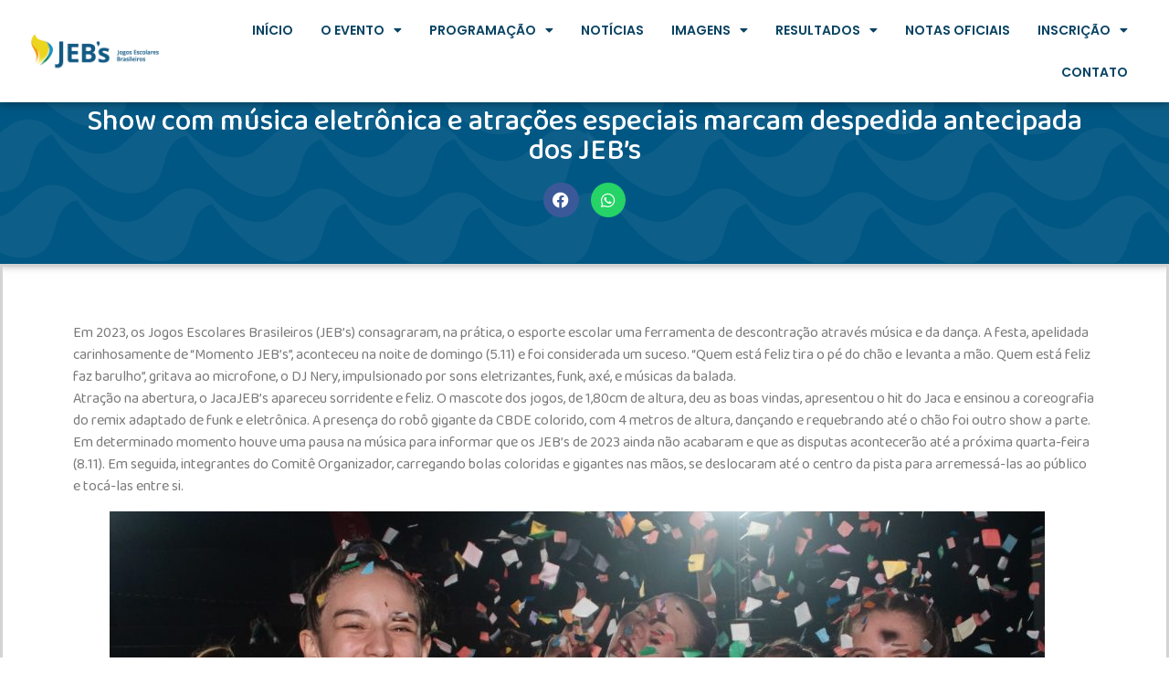

--- FILE ---
content_type: text/html; charset=UTF-8
request_url: https://jebs.com.br/show-com-musica-eletronica-e-atracoes-especiais-marcam-despedida-antecipada-dos-jebs/
body_size: 19960
content:
<!doctype html>
<html lang="pt-BR">
<head>
	<meta charset="UTF-8">
	<meta name="viewport" content="width=device-width, initial-scale=1">
	<link rel="profile" href="https://gmpg.org/xfn/11">
	<meta name='robots' content='index, follow, max-image-preview:large, max-snippet:-1, max-video-preview:-1' />

	<!-- This site is optimized with the Yoast SEO plugin v24.4 - https://yoast.com/wordpress/plugins/seo/ -->
	<title>Show com música eletrônica e atrações especiais marcam despedida antecipada dos JEB’s - JEB´s</title>
	<meta name="description" content="O JEB´s é a maior competição escolar do Brasil e o único evento escolar com a presença de todos os estados da federação #DeVoltaAoJogo" />
	<link rel="canonical" href="https://jebs.com.br/show-com-musica-eletronica-e-atracoes-especiais-marcam-despedida-antecipada-dos-jebs/" />
	<meta property="og:locale" content="pt_BR" />
	<meta property="og:type" content="article" />
	<meta property="og:title" content="Show com música eletrônica e atrações especiais marcam despedida antecipada dos JEB’s - JEB´s" />
	<meta property="og:description" content="O JEB´s é a maior competição escolar do Brasil e o único evento escolar com a presença de todos os estados da federação #DeVoltaAoJogo" />
	<meta property="og:url" content="https://jebs.com.br/show-com-musica-eletronica-e-atracoes-especiais-marcam-despedida-antecipada-dos-jebs/" />
	<meta property="og:site_name" content="JEB´s" />
	<meta property="article:publisher" content="https://www.facebook.com/jebsoficial" />
	<meta property="article:published_time" content="2023-11-06T14:02:19+00:00" />
	<meta property="article:modified_time" content="2023-11-08T14:44:03+00:00" />
	<meta property="og:image" content="https://jebs.com.br/wp-content/uploads/2023/11/WhatsApp-Image-2023-11-08-at-09.55.44.jpeg" />
	<meta property="og:image:width" content="1600" />
	<meta property="og:image:height" content="1066" />
	<meta property="og:image:type" content="image/jpeg" />
	<meta name="author" content="Reinan Oliveira" />
	<meta name="twitter:card" content="summary_large_image" />
	<meta name="twitter:creator" content="@JebsOficial" />
	<meta name="twitter:site" content="@JebsOficial" />
	<meta name="twitter:label1" content="Escrito por" />
	<meta name="twitter:data1" content="Reinan Oliveira" />
	<meta name="twitter:label2" content="Est. tempo de leitura" />
	<meta name="twitter:data2" content="3 minutos" />
	<script type="application/ld+json" class="yoast-schema-graph">{"@context":"https://schema.org","@graph":[{"@type":"Article","@id":"https://jebs.com.br/show-com-musica-eletronica-e-atracoes-especiais-marcam-despedida-antecipada-dos-jebs/#article","isPartOf":{"@id":"https://jebs.com.br/show-com-musica-eletronica-e-atracoes-especiais-marcam-despedida-antecipada-dos-jebs/"},"author":{"name":"Reinan Oliveira","@id":"https://jebs.com.br/#/schema/person/23f2fd065c45df7ccb25e65b09de837d"},"headline":"Show com música eletrônica e atrações especiais marcam despedida antecipada dos JEB’s","datePublished":"2023-11-06T14:02:19+00:00","dateModified":"2023-11-08T14:44:03+00:00","mainEntityOfPage":{"@id":"https://jebs.com.br/show-com-musica-eletronica-e-atracoes-especiais-marcam-despedida-antecipada-dos-jebs/"},"wordCount":559,"publisher":{"@id":"https://jebs.com.br/#organization"},"image":{"@id":"https://jebs.com.br/show-com-musica-eletronica-e-atracoes-especiais-marcam-despedida-antecipada-dos-jebs/#primaryimage"},"thumbnailUrl":"https://jebs.com.br/wp-content/uploads/2023/11/WhatsApp-Image-2023-11-08-at-09.55.44.jpeg","articleSection":["Institucional"],"inLanguage":"pt-BR"},{"@type":"WebPage","@id":"https://jebs.com.br/show-com-musica-eletronica-e-atracoes-especiais-marcam-despedida-antecipada-dos-jebs/","url":"https://jebs.com.br/show-com-musica-eletronica-e-atracoes-especiais-marcam-despedida-antecipada-dos-jebs/","name":"Show com música eletrônica e atrações especiais marcam despedida antecipada dos JEB’s - JEB´s","isPartOf":{"@id":"https://jebs.com.br/#website"},"primaryImageOfPage":{"@id":"https://jebs.com.br/show-com-musica-eletronica-e-atracoes-especiais-marcam-despedida-antecipada-dos-jebs/#primaryimage"},"image":{"@id":"https://jebs.com.br/show-com-musica-eletronica-e-atracoes-especiais-marcam-despedida-antecipada-dos-jebs/#primaryimage"},"thumbnailUrl":"https://jebs.com.br/wp-content/uploads/2023/11/WhatsApp-Image-2023-11-08-at-09.55.44.jpeg","datePublished":"2023-11-06T14:02:19+00:00","dateModified":"2023-11-08T14:44:03+00:00","description":"O JEB´s é a maior competição escolar do Brasil e o único evento escolar com a presença de todos os estados da federação #DeVoltaAoJogo","breadcrumb":{"@id":"https://jebs.com.br/show-com-musica-eletronica-e-atracoes-especiais-marcam-despedida-antecipada-dos-jebs/#breadcrumb"},"inLanguage":"pt-BR","potentialAction":[{"@type":"ReadAction","target":["https://jebs.com.br/show-com-musica-eletronica-e-atracoes-especiais-marcam-despedida-antecipada-dos-jebs/"]}]},{"@type":"ImageObject","inLanguage":"pt-BR","@id":"https://jebs.com.br/show-com-musica-eletronica-e-atracoes-especiais-marcam-despedida-antecipada-dos-jebs/#primaryimage","url":"https://jebs.com.br/wp-content/uploads/2023/11/WhatsApp-Image-2023-11-08-at-09.55.44.jpeg","contentUrl":"https://jebs.com.br/wp-content/uploads/2023/11/WhatsApp-Image-2023-11-08-at-09.55.44.jpeg","width":1600,"height":1066,"caption":"Guilherme Taboada / CBDE"},{"@type":"BreadcrumbList","@id":"https://jebs.com.br/show-com-musica-eletronica-e-atracoes-especiais-marcam-despedida-antecipada-dos-jebs/#breadcrumb","itemListElement":[{"@type":"ListItem","position":1,"name":"Início","item":"https://jebs.com.br/"},{"@type":"ListItem","position":2,"name":"Show com música eletrônica e atrações especiais marcam despedida antecipada dos JEB’s"}]},{"@type":"WebSite","@id":"https://jebs.com.br/#website","url":"https://jebs.com.br/","name":"JEB´s | Jogos Escolares Brasileiros","description":"Jogos Escolares Brasileiros","publisher":{"@id":"https://jebs.com.br/#organization"},"potentialAction":[{"@type":"SearchAction","target":{"@type":"EntryPoint","urlTemplate":"https://jebs.com.br/?s={search_term_string}"},"query-input":{"@type":"PropertyValueSpecification","valueRequired":true,"valueName":"search_term_string"}}],"inLanguage":"pt-BR"},{"@type":"Organization","@id":"https://jebs.com.br/#organization","name":"JEB´s | Jogos Escolares Brasileiros","url":"https://jebs.com.br/","logo":{"@type":"ImageObject","inLanguage":"pt-BR","@id":"https://jebs.com.br/#/schema/logo/image/","url":"https://jebs.com.br/wp-content/uploads/2021/10/logo-jebs.png","contentUrl":"https://jebs.com.br/wp-content/uploads/2021/10/logo-jebs.png","width":340,"height":100,"caption":"JEB´s | Jogos Escolares Brasileiros"},"image":{"@id":"https://jebs.com.br/#/schema/logo/image/"},"sameAs":["https://www.facebook.com/jebsoficial","https://x.com/JebsOficial","https://www.instagram.com/jebs_oficial/","https://www.youtube.com/channel/UC9IeC2zxUHaQkH5SPAgtAWw"]},{"@type":"Person","@id":"https://jebs.com.br/#/schema/person/23f2fd065c45df7ccb25e65b09de837d","name":"Reinan Oliveira","image":{"@type":"ImageObject","inLanguage":"pt-BR","@id":"https://jebs.com.br/#/schema/person/image/","url":"https://secure.gravatar.com/avatar/0e7bb631645c94ee6554239a8b7adccfb4c254ebc1b0f823a8c14063a45a543a?s=96&d=mm&r=g","contentUrl":"https://secure.gravatar.com/avatar/0e7bb631645c94ee6554239a8b7adccfb4c254ebc1b0f823a8c14063a45a543a?s=96&d=mm&r=g","caption":"Reinan Oliveira"}}]}</script>
	<!-- / Yoast SEO plugin. -->


<link rel="alternate" type="application/rss+xml" title="Feed para JEB´s &raquo;" href="https://jebs.com.br/feed/" />
<link rel="alternate" type="application/rss+xml" title="Feed de comentários para JEB´s &raquo;" href="https://jebs.com.br/comments/feed/" />
<link rel="alternate" title="oEmbed (JSON)" type="application/json+oembed" href="https://jebs.com.br/wp-json/oembed/1.0/embed?url=https%3A%2F%2Fjebs.com.br%2Fshow-com-musica-eletronica-e-atracoes-especiais-marcam-despedida-antecipada-dos-jebs%2F" />
<link rel="alternate" title="oEmbed (XML)" type="text/xml+oembed" href="https://jebs.com.br/wp-json/oembed/1.0/embed?url=https%3A%2F%2Fjebs.com.br%2Fshow-com-musica-eletronica-e-atracoes-especiais-marcam-despedida-antecipada-dos-jebs%2F&#038;format=xml" />
<style id='wp-img-auto-sizes-contain-inline-css'>
img:is([sizes=auto i],[sizes^="auto," i]){contain-intrinsic-size:3000px 1500px}
/*# sourceURL=wp-img-auto-sizes-contain-inline-css */
</style>
<link rel='stylesheet' id='hello-elementor-theme-style-css' href='https://jebs.com.br/wp-content/themes/hello-elementor/theme.min.css?ver=3.3.0' media='all' />
<link rel='stylesheet' id='jet-menu-hello-css' href='https://jebs.com.br/wp-content/plugins/jet-menu/integration/themes/hello-elementor/assets/css/style.css?ver=2.4.8.1' media='all' />
<style id='wp-emoji-styles-inline-css'>

	img.wp-smiley, img.emoji {
		display: inline !important;
		border: none !important;
		box-shadow: none !important;
		height: 1em !important;
		width: 1em !important;
		margin: 0 0.07em !important;
		vertical-align: -0.1em !important;
		background: none !important;
		padding: 0 !important;
	}
/*# sourceURL=wp-emoji-styles-inline-css */
</style>
<link rel='stylesheet' id='wp-block-library-css' href='https://jebs.com.br/wp-includes/css/dist/block-library/style.min.css?ver=6.9' media='all' />
<style id='global-styles-inline-css'>
:root{--wp--preset--aspect-ratio--square: 1;--wp--preset--aspect-ratio--4-3: 4/3;--wp--preset--aspect-ratio--3-4: 3/4;--wp--preset--aspect-ratio--3-2: 3/2;--wp--preset--aspect-ratio--2-3: 2/3;--wp--preset--aspect-ratio--16-9: 16/9;--wp--preset--aspect-ratio--9-16: 9/16;--wp--preset--color--black: #000000;--wp--preset--color--cyan-bluish-gray: #abb8c3;--wp--preset--color--white: #ffffff;--wp--preset--color--pale-pink: #f78da7;--wp--preset--color--vivid-red: #cf2e2e;--wp--preset--color--luminous-vivid-orange: #ff6900;--wp--preset--color--luminous-vivid-amber: #fcb900;--wp--preset--color--light-green-cyan: #7bdcb5;--wp--preset--color--vivid-green-cyan: #00d084;--wp--preset--color--pale-cyan-blue: #8ed1fc;--wp--preset--color--vivid-cyan-blue: #0693e3;--wp--preset--color--vivid-purple: #9b51e0;--wp--preset--gradient--vivid-cyan-blue-to-vivid-purple: linear-gradient(135deg,rgb(6,147,227) 0%,rgb(155,81,224) 100%);--wp--preset--gradient--light-green-cyan-to-vivid-green-cyan: linear-gradient(135deg,rgb(122,220,180) 0%,rgb(0,208,130) 100%);--wp--preset--gradient--luminous-vivid-amber-to-luminous-vivid-orange: linear-gradient(135deg,rgb(252,185,0) 0%,rgb(255,105,0) 100%);--wp--preset--gradient--luminous-vivid-orange-to-vivid-red: linear-gradient(135deg,rgb(255,105,0) 0%,rgb(207,46,46) 100%);--wp--preset--gradient--very-light-gray-to-cyan-bluish-gray: linear-gradient(135deg,rgb(238,238,238) 0%,rgb(169,184,195) 100%);--wp--preset--gradient--cool-to-warm-spectrum: linear-gradient(135deg,rgb(74,234,220) 0%,rgb(151,120,209) 20%,rgb(207,42,186) 40%,rgb(238,44,130) 60%,rgb(251,105,98) 80%,rgb(254,248,76) 100%);--wp--preset--gradient--blush-light-purple: linear-gradient(135deg,rgb(255,206,236) 0%,rgb(152,150,240) 100%);--wp--preset--gradient--blush-bordeaux: linear-gradient(135deg,rgb(254,205,165) 0%,rgb(254,45,45) 50%,rgb(107,0,62) 100%);--wp--preset--gradient--luminous-dusk: linear-gradient(135deg,rgb(255,203,112) 0%,rgb(199,81,192) 50%,rgb(65,88,208) 100%);--wp--preset--gradient--pale-ocean: linear-gradient(135deg,rgb(255,245,203) 0%,rgb(182,227,212) 50%,rgb(51,167,181) 100%);--wp--preset--gradient--electric-grass: linear-gradient(135deg,rgb(202,248,128) 0%,rgb(113,206,126) 100%);--wp--preset--gradient--midnight: linear-gradient(135deg,rgb(2,3,129) 0%,rgb(40,116,252) 100%);--wp--preset--font-size--small: 13px;--wp--preset--font-size--medium: 20px;--wp--preset--font-size--large: 36px;--wp--preset--font-size--x-large: 42px;--wp--preset--spacing--20: 0.44rem;--wp--preset--spacing--30: 0.67rem;--wp--preset--spacing--40: 1rem;--wp--preset--spacing--50: 1.5rem;--wp--preset--spacing--60: 2.25rem;--wp--preset--spacing--70: 3.38rem;--wp--preset--spacing--80: 5.06rem;--wp--preset--shadow--natural: 6px 6px 9px rgba(0, 0, 0, 0.2);--wp--preset--shadow--deep: 12px 12px 50px rgba(0, 0, 0, 0.4);--wp--preset--shadow--sharp: 6px 6px 0px rgba(0, 0, 0, 0.2);--wp--preset--shadow--outlined: 6px 6px 0px -3px rgb(255, 255, 255), 6px 6px rgb(0, 0, 0);--wp--preset--shadow--crisp: 6px 6px 0px rgb(0, 0, 0);}:root { --wp--style--global--content-size: 800px;--wp--style--global--wide-size: 1200px; }:where(body) { margin: 0; }.wp-site-blocks > .alignleft { float: left; margin-right: 2em; }.wp-site-blocks > .alignright { float: right; margin-left: 2em; }.wp-site-blocks > .aligncenter { justify-content: center; margin-left: auto; margin-right: auto; }:where(.wp-site-blocks) > * { margin-block-start: 24px; margin-block-end: 0; }:where(.wp-site-blocks) > :first-child { margin-block-start: 0; }:where(.wp-site-blocks) > :last-child { margin-block-end: 0; }:root { --wp--style--block-gap: 24px; }:root :where(.is-layout-flow) > :first-child{margin-block-start: 0;}:root :where(.is-layout-flow) > :last-child{margin-block-end: 0;}:root :where(.is-layout-flow) > *{margin-block-start: 24px;margin-block-end: 0;}:root :where(.is-layout-constrained) > :first-child{margin-block-start: 0;}:root :where(.is-layout-constrained) > :last-child{margin-block-end: 0;}:root :where(.is-layout-constrained) > *{margin-block-start: 24px;margin-block-end: 0;}:root :where(.is-layout-flex){gap: 24px;}:root :where(.is-layout-grid){gap: 24px;}.is-layout-flow > .alignleft{float: left;margin-inline-start: 0;margin-inline-end: 2em;}.is-layout-flow > .alignright{float: right;margin-inline-start: 2em;margin-inline-end: 0;}.is-layout-flow > .aligncenter{margin-left: auto !important;margin-right: auto !important;}.is-layout-constrained > .alignleft{float: left;margin-inline-start: 0;margin-inline-end: 2em;}.is-layout-constrained > .alignright{float: right;margin-inline-start: 2em;margin-inline-end: 0;}.is-layout-constrained > .aligncenter{margin-left: auto !important;margin-right: auto !important;}.is-layout-constrained > :where(:not(.alignleft):not(.alignright):not(.alignfull)){max-width: var(--wp--style--global--content-size);margin-left: auto !important;margin-right: auto !important;}.is-layout-constrained > .alignwide{max-width: var(--wp--style--global--wide-size);}body .is-layout-flex{display: flex;}.is-layout-flex{flex-wrap: wrap;align-items: center;}.is-layout-flex > :is(*, div){margin: 0;}body .is-layout-grid{display: grid;}.is-layout-grid > :is(*, div){margin: 0;}body{padding-top: 0px;padding-right: 0px;padding-bottom: 0px;padding-left: 0px;}a:where(:not(.wp-element-button)){text-decoration: underline;}:root :where(.wp-element-button, .wp-block-button__link){background-color: #32373c;border-width: 0;color: #fff;font-family: inherit;font-size: inherit;font-style: inherit;font-weight: inherit;letter-spacing: inherit;line-height: inherit;padding-top: calc(0.667em + 2px);padding-right: calc(1.333em + 2px);padding-bottom: calc(0.667em + 2px);padding-left: calc(1.333em + 2px);text-decoration: none;text-transform: inherit;}.has-black-color{color: var(--wp--preset--color--black) !important;}.has-cyan-bluish-gray-color{color: var(--wp--preset--color--cyan-bluish-gray) !important;}.has-white-color{color: var(--wp--preset--color--white) !important;}.has-pale-pink-color{color: var(--wp--preset--color--pale-pink) !important;}.has-vivid-red-color{color: var(--wp--preset--color--vivid-red) !important;}.has-luminous-vivid-orange-color{color: var(--wp--preset--color--luminous-vivid-orange) !important;}.has-luminous-vivid-amber-color{color: var(--wp--preset--color--luminous-vivid-amber) !important;}.has-light-green-cyan-color{color: var(--wp--preset--color--light-green-cyan) !important;}.has-vivid-green-cyan-color{color: var(--wp--preset--color--vivid-green-cyan) !important;}.has-pale-cyan-blue-color{color: var(--wp--preset--color--pale-cyan-blue) !important;}.has-vivid-cyan-blue-color{color: var(--wp--preset--color--vivid-cyan-blue) !important;}.has-vivid-purple-color{color: var(--wp--preset--color--vivid-purple) !important;}.has-black-background-color{background-color: var(--wp--preset--color--black) !important;}.has-cyan-bluish-gray-background-color{background-color: var(--wp--preset--color--cyan-bluish-gray) !important;}.has-white-background-color{background-color: var(--wp--preset--color--white) !important;}.has-pale-pink-background-color{background-color: var(--wp--preset--color--pale-pink) !important;}.has-vivid-red-background-color{background-color: var(--wp--preset--color--vivid-red) !important;}.has-luminous-vivid-orange-background-color{background-color: var(--wp--preset--color--luminous-vivid-orange) !important;}.has-luminous-vivid-amber-background-color{background-color: var(--wp--preset--color--luminous-vivid-amber) !important;}.has-light-green-cyan-background-color{background-color: var(--wp--preset--color--light-green-cyan) !important;}.has-vivid-green-cyan-background-color{background-color: var(--wp--preset--color--vivid-green-cyan) !important;}.has-pale-cyan-blue-background-color{background-color: var(--wp--preset--color--pale-cyan-blue) !important;}.has-vivid-cyan-blue-background-color{background-color: var(--wp--preset--color--vivid-cyan-blue) !important;}.has-vivid-purple-background-color{background-color: var(--wp--preset--color--vivid-purple) !important;}.has-black-border-color{border-color: var(--wp--preset--color--black) !important;}.has-cyan-bluish-gray-border-color{border-color: var(--wp--preset--color--cyan-bluish-gray) !important;}.has-white-border-color{border-color: var(--wp--preset--color--white) !important;}.has-pale-pink-border-color{border-color: var(--wp--preset--color--pale-pink) !important;}.has-vivid-red-border-color{border-color: var(--wp--preset--color--vivid-red) !important;}.has-luminous-vivid-orange-border-color{border-color: var(--wp--preset--color--luminous-vivid-orange) !important;}.has-luminous-vivid-amber-border-color{border-color: var(--wp--preset--color--luminous-vivid-amber) !important;}.has-light-green-cyan-border-color{border-color: var(--wp--preset--color--light-green-cyan) !important;}.has-vivid-green-cyan-border-color{border-color: var(--wp--preset--color--vivid-green-cyan) !important;}.has-pale-cyan-blue-border-color{border-color: var(--wp--preset--color--pale-cyan-blue) !important;}.has-vivid-cyan-blue-border-color{border-color: var(--wp--preset--color--vivid-cyan-blue) !important;}.has-vivid-purple-border-color{border-color: var(--wp--preset--color--vivid-purple) !important;}.has-vivid-cyan-blue-to-vivid-purple-gradient-background{background: var(--wp--preset--gradient--vivid-cyan-blue-to-vivid-purple) !important;}.has-light-green-cyan-to-vivid-green-cyan-gradient-background{background: var(--wp--preset--gradient--light-green-cyan-to-vivid-green-cyan) !important;}.has-luminous-vivid-amber-to-luminous-vivid-orange-gradient-background{background: var(--wp--preset--gradient--luminous-vivid-amber-to-luminous-vivid-orange) !important;}.has-luminous-vivid-orange-to-vivid-red-gradient-background{background: var(--wp--preset--gradient--luminous-vivid-orange-to-vivid-red) !important;}.has-very-light-gray-to-cyan-bluish-gray-gradient-background{background: var(--wp--preset--gradient--very-light-gray-to-cyan-bluish-gray) !important;}.has-cool-to-warm-spectrum-gradient-background{background: var(--wp--preset--gradient--cool-to-warm-spectrum) !important;}.has-blush-light-purple-gradient-background{background: var(--wp--preset--gradient--blush-light-purple) !important;}.has-blush-bordeaux-gradient-background{background: var(--wp--preset--gradient--blush-bordeaux) !important;}.has-luminous-dusk-gradient-background{background: var(--wp--preset--gradient--luminous-dusk) !important;}.has-pale-ocean-gradient-background{background: var(--wp--preset--gradient--pale-ocean) !important;}.has-electric-grass-gradient-background{background: var(--wp--preset--gradient--electric-grass) !important;}.has-midnight-gradient-background{background: var(--wp--preset--gradient--midnight) !important;}.has-small-font-size{font-size: var(--wp--preset--font-size--small) !important;}.has-medium-font-size{font-size: var(--wp--preset--font-size--medium) !important;}.has-large-font-size{font-size: var(--wp--preset--font-size--large) !important;}.has-x-large-font-size{font-size: var(--wp--preset--font-size--x-large) !important;}
/*# sourceURL=global-styles-inline-css */
</style>

<link rel='stylesheet' id='jet-engine-frontend-css' href='https://jebs.com.br/wp-content/plugins/jet-engine/assets/css/frontend.css?ver=3.6.4.1' media='all' />
<link rel='stylesheet' id='hello-elementor-css' href='https://jebs.com.br/wp-content/themes/hello-elementor/style.min.css?ver=3.3.0' media='all' />
<link rel='stylesheet' id='hello-elementor-header-footer-css' href='https://jebs.com.br/wp-content/themes/hello-elementor/header-footer.min.css?ver=3.3.0' media='all' />
<link rel='stylesheet' id='jet-menu-public-styles-css' href='https://jebs.com.br/wp-content/plugins/jet-menu/assets/public/css/public.css?ver=2.4.8.1' media='all' />
<link rel='stylesheet' id='jet-theme-core-frontend-styles-css' href='https://jebs.com.br/wp-content/plugins/jet-theme-core/assets/css/frontend.css?ver=2.2.3' media='all' />
<link rel='stylesheet' id='elementor-frontend-css' href='https://jebs.com.br/wp-content/plugins/elementor/assets/css/frontend.min.css?ver=3.26.5' media='all' />
<style id='elementor-frontend-inline-css'>
.elementor-kit-6{--e-global-color-primary:#0A6FA7;--e-global-color-secondary:#54595F;--e-global-color-text:#7A7A7A;--e-global-color-accent:#61CE70;--e-global-typography-primary-font-family:"Baloo Chettan 2";--e-global-typography-primary-font-weight:600;--e-global-typography-secondary-font-family:"Baloo Chettan 2";--e-global-typography-secondary-font-weight:400;--e-global-typography-text-font-family:"Baloo Chettan 2";--e-global-typography-text-font-weight:400;--e-global-typography-accent-font-family:"Baloo Chettan 2";--e-global-typography-accent-font-weight:500;font-family:"Baloo Chettan 2", Sans-serif;}.elementor-kit-6 e-page-transition{background-color:#FFBC7D;}.elementor-kit-6 a{color:#0A6FA7;font-family:"Baloo Chettan 2", Sans-serif;}.elementor-kit-6 h1{font-family:"Baloo Chettan 2", Sans-serif;}.elementor-kit-6 h2{font-family:"Baloo Chettan 2", Sans-serif;}.elementor-kit-6 h3{font-family:"Baloo Chettan 2", Sans-serif;}.elementor-kit-6 h4{font-family:"Baloo Chettan 2", Sans-serif;}.elementor-kit-6 h5{font-family:"Baloo Chettan 2", Sans-serif;}.elementor-kit-6 h6{font-family:"Baloo Chettan 2", Sans-serif;}.elementor-section.elementor-section-boxed > .elementor-container{max-width:1140px;}.e-con{--container-max-width:1140px;}.elementor-widget:not(:last-child){margin-block-end:20px;}.elementor-element{--widgets-spacing:20px 20px;--widgets-spacing-row:20px;--widgets-spacing-column:20px;}{}h1.entry-title{display:var(--page-title-display);}.site-header .site-branding{flex-direction:column;align-items:stretch;}.site-header{padding-inline-end:0px;padding-inline-start:0px;}.site-footer .site-branding{flex-direction:column;align-items:stretch;}@media(max-width:1024px){.elementor-section.elementor-section-boxed > .elementor-container{max-width:1024px;}.e-con{--container-max-width:1024px;}}@media(max-width:767px){.elementor-section.elementor-section-boxed > .elementor-container{max-width:767px;}.e-con{--container-max-width:767px;}}
.elementor-6570 .elementor-element.elementor-element-b090671 > .elementor-container > .elementor-column > .elementor-widget-wrap{align-content:center;align-items:center;}.elementor-6570 .elementor-element.elementor-element-b090671:not(.elementor-motion-effects-element-type-background), .elementor-6570 .elementor-element.elementor-element-b090671 > .elementor-motion-effects-container > .elementor-motion-effects-layer{background-color:#FFFFFF;}.elementor-6570 .elementor-element.elementor-element-b090671{box-shadow:0px 0px 10px 0px rgba(0,0,0,0.5);transition:background 0.3s, border 0.3s, border-radius 0.3s, box-shadow 0.3s;padding:0px 20px 0px 20px;}.elementor-6570 .elementor-element.elementor-element-b090671 > .elementor-background-overlay{transition:background 0.3s, border-radius 0.3s, opacity 0.3s;}.elementor-widget-image .widget-image-caption{color:var( --e-global-color-text );}.elementor-6570 .elementor-element.elementor-element-9c37048{text-align:left;}.elementor-6570 .elementor-element.elementor-element-9c37048 img{width:80%;}.elementor-widget-nav-menu .elementor-nav-menu--main .elementor-item{color:var( --e-global-color-text );fill:var( --e-global-color-text );}.elementor-widget-nav-menu .elementor-nav-menu--main .elementor-item:hover,
					.elementor-widget-nav-menu .elementor-nav-menu--main .elementor-item.elementor-item-active,
					.elementor-widget-nav-menu .elementor-nav-menu--main .elementor-item.highlighted,
					.elementor-widget-nav-menu .elementor-nav-menu--main .elementor-item:focus{color:var( --e-global-color-accent );fill:var( --e-global-color-accent );}.elementor-widget-nav-menu .elementor-nav-menu--main:not(.e--pointer-framed) .elementor-item:before,
					.elementor-widget-nav-menu .elementor-nav-menu--main:not(.e--pointer-framed) .elementor-item:after{background-color:var( --e-global-color-accent );}.elementor-widget-nav-menu .e--pointer-framed .elementor-item:before,
					.elementor-widget-nav-menu .e--pointer-framed .elementor-item:after{border-color:var( --e-global-color-accent );}.elementor-widget-nav-menu{--e-nav-menu-divider-color:var( --e-global-color-text );}.elementor-6570 .elementor-element.elementor-element-82978e8 .elementor-menu-toggle{margin:0 auto;background-color:#02010100;}.elementor-6570 .elementor-element.elementor-element-82978e8 .elementor-nav-menu .elementor-item{font-family:"Poppins", Sans-serif;font-size:14px;font-weight:600;}.elementor-6570 .elementor-element.elementor-element-82978e8 .elementor-nav-menu--main .elementor-item{color:#084363;fill:#084363;padding-left:15px;padding-right:15px;}.elementor-6570 .elementor-element.elementor-element-82978e8 .elementor-nav-menu--main .elementor-item:hover,
					.elementor-6570 .elementor-element.elementor-element-82978e8 .elementor-nav-menu--main .elementor-item.elementor-item-active,
					.elementor-6570 .elementor-element.elementor-element-82978e8 .elementor-nav-menu--main .elementor-item.highlighted,
					.elementor-6570 .elementor-element.elementor-element-82978e8 .elementor-nav-menu--main .elementor-item:focus{color:#0A6FA7;fill:#0A6FA7;}.elementor-6570 .elementor-element.elementor-element-82978e8 .elementor-nav-menu--main .elementor-item.elementor-item-active{color:#0A6FA7;}.elementor-6570 .elementor-element.elementor-element-82978e8 .elementor-nav-menu--dropdown a, .elementor-6570 .elementor-element.elementor-element-82978e8 .elementor-menu-toggle{color:#FFFFFF;}.elementor-6570 .elementor-element.elementor-element-82978e8 .elementor-nav-menu--dropdown{background-color:#0A6FA7;}.elementor-6570 .elementor-element.elementor-element-82978e8 .elementor-nav-menu--dropdown a:hover,
					.elementor-6570 .elementor-element.elementor-element-82978e8 .elementor-nav-menu--dropdown a.elementor-item-active,
					.elementor-6570 .elementor-element.elementor-element-82978e8 .elementor-nav-menu--dropdown a.highlighted{background-color:#034C75;}.elementor-6570 .elementor-element.elementor-element-82978e8 div.elementor-menu-toggle{color:#0A6FA7;}.elementor-6570 .elementor-element.elementor-element-82978e8 div.elementor-menu-toggle svg{fill:#0A6FA7;}.elementor-theme-builder-content-area{height:400px;}.elementor-location-header:before, .elementor-location-footer:before{content:"";display:table;clear:both;}@media(max-width:1024px){.elementor-6570 .elementor-element.elementor-element-82978e8 .elementor-nav-menu--main .elementor-item{padding-top:4px;padding-bottom:4px;}.elementor-6570 .elementor-element.elementor-element-82978e8 .elementor-nav-menu--dropdown a{padding-top:14px;padding-bottom:14px;}.elementor-6570 .elementor-element.elementor-element-82978e8 .elementor-nav-menu--main > .elementor-nav-menu > li > .elementor-nav-menu--dropdown, .elementor-6570 .elementor-element.elementor-element-82978e8 .elementor-nav-menu__container.elementor-nav-menu--dropdown{margin-top:21px !important;}.elementor-6570 .elementor-element.elementor-element-82978e8{--nav-menu-icon-size:27px;}}@media(min-width:768px){.elementor-6570 .elementor-element.elementor-element-1f989de{width:16.49%;}.elementor-6570 .elementor-element.elementor-element-ae72004{width:83.51%;}}@media(max-width:1024px) and (min-width:768px){.elementor-6570 .elementor-element.elementor-element-1f989de{width:30%;}.elementor-6570 .elementor-element.elementor-element-ae72004{width:70%;}}@media(max-width:767px){.elementor-6570 .elementor-element.elementor-element-1f989de{width:70%;}.elementor-6570 .elementor-element.elementor-element-9c37048 img{width:80%;}.elementor-6570 .elementor-element.elementor-element-ae72004{width:30%;}}
.elementor-4352 .elementor-element.elementor-element-2357566 > .elementor-container > .elementor-column > .elementor-widget-wrap{align-content:flex-start;align-items:flex-start;}.elementor-4352 .elementor-element.elementor-element-2357566{padding:20px 0px 20px 0px;}.elementor-widget-text-editor{color:var( --e-global-color-text );}.elementor-widget-text-editor.elementor-drop-cap-view-stacked .elementor-drop-cap{background-color:var( --e-global-color-primary );}.elementor-widget-text-editor.elementor-drop-cap-view-framed .elementor-drop-cap, .elementor-widget-text-editor.elementor-drop-cap-view-default .elementor-drop-cap{color:var( --e-global-color-primary );border-color:var( --e-global-color-primary );}.elementor-4352 .elementor-element.elementor-element-d80c63b > .elementor-widget-container{margin:0px 0px -15px 0px;padding:0px 0px 0px 0px;}.elementor-widget-image .widget-image-caption{color:var( --e-global-color-text );}.elementor-4352 .elementor-element.elementor-element-372dd47 > .elementor-widget-container{margin:-5px 0px -5px 0px;padding:0px 0px 0px 0px;}.elementor-4352 .elementor-element.elementor-element-372dd47{text-align:left;}.elementor-4352 .elementor-element.elementor-element-372dd47 img{width:56%;}.elementor-4352 .elementor-element.elementor-element-41c3951 > .elementor-widget-container{margin:0px 0px 0px 0px;padding:0px 0px 0px 0px;}.elementor-4352 .elementor-element.elementor-element-606c0d9.elementor-skin-slideshow .elementor-main-swiper:not(.elementor-thumbnails-swiper){margin-bottom:0px;}.elementor-4352 .elementor-element.elementor-element-606c0d9 .elementor-main-swiper{height:100px;width:100%;}.elementor-4352 .elementor-element.elementor-element-606c0d9 .elementor-swiper-button{font-size:20px;}.elementor-4352 .elementor-element.elementor-element-606c0d9 .elementor-main-swiper:not(.elementor-thumbnails-swiper) .elementor-carousel-image{background-size:contain;}.elementor-4352 .elementor-element.elementor-element-6685b2b > .elementor-widget-container{margin:0px 0px 0px 0px;padding:0px 0px 0px 0px;}.elementor-4352 .elementor-element.elementor-element-fbc642f.elementor-skin-slideshow .elementor-main-swiper:not(.elementor-thumbnails-swiper){margin-bottom:10px;}.elementor-4352 .elementor-element.elementor-element-fbc642f .elementor-main-swiper{height:100px;}.elementor-4352 .elementor-element.elementor-element-fbc642f .elementor-swiper-button{font-size:20px;}.elementor-4352 .elementor-element.elementor-element-fbc642f .elementor-main-swiper:not(.elementor-thumbnails-swiper) .elementor-carousel-image{background-size:contain;}.elementor-4352 .elementor-element.elementor-element-e4bec4c .elementor-repeater-item-479a036.jet-parallax-section__layout .jet-parallax-section__image{background-size:auto;}.elementor-4352 .elementor-element.elementor-element-3da12c1c{--grid-template-columns:repeat(0, auto);--icon-size:12px;--grid-column-gap:12px;--grid-row-gap:0px;}.elementor-4352 .elementor-element.elementor-element-3da12c1c .elementor-widget-container{text-align:center;}.elementor-4352 .elementor-element.elementor-element-3da12c1c .elementor-social-icon{background-color:#FFFFFF00;--icon-padding:1em;border-style:solid;border-width:1px 1px 1px 1px;border-color:#CCCCCC;}.elementor-4352 .elementor-element.elementor-element-3da12c1c .elementor-social-icon i{color:#FFFFFF;}.elementor-4352 .elementor-element.elementor-element-3da12c1c .elementor-social-icon svg{fill:#FFFFFF;}.elementor-4352 .elementor-element.elementor-element-3da12c1c .elementor-icon{border-radius:50% 50% 50% 50%;}.elementor-4352 .elementor-element.elementor-element-3da12c1c .elementor-social-icon:hover i{color:#0091C8;}.elementor-4352 .elementor-element.elementor-element-3da12c1c .elementor-social-icon:hover svg{fill:#0091C8;}.elementor-4352 .elementor-element.elementor-element-3da12c1c .elementor-social-icon:hover{border-color:#0091C8;}.elementor-4352 .elementor-element.elementor-element-30b70581 > .elementor-widget-container{padding:10px 0px 0px 0px;}.elementor-4352 .elementor-element.elementor-element-30b70581{text-align:center;color:#FFFFFF;font-size:12px;}.elementor-4352 .elementor-element.elementor-element-e4bec4c:not(.elementor-motion-effects-element-type-background), .elementor-4352 .elementor-element.elementor-element-e4bec4c > .elementor-motion-effects-container > .elementor-motion-effects-layer{background-color:#005783;}.elementor-4352 .elementor-element.elementor-element-e4bec4c{transition:background 0.3s, border 0.3s, border-radius 0.3s, box-shadow 0.3s;padding:10px 0px 10px 0px;}.elementor-4352 .elementor-element.elementor-element-e4bec4c > .elementor-background-overlay{transition:background 0.3s, border-radius 0.3s, opacity 0.3s;}.elementor-theme-builder-content-area{height:400px;}.elementor-location-header:before, .elementor-location-footer:before{content:"";display:table;clear:both;}@media(min-width:768px){.elementor-4352 .elementor-element.elementor-element-fc95c15{width:24.925%;}.elementor-4352 .elementor-element.elementor-element-b8caa23{width:25.277%;}.elementor-4352 .elementor-element.elementor-element-d06e29c{width:49.462%;}.elementor-4352 .elementor-element.elementor-element-1bfdc8ad{width:49.782%;}.elementor-4352 .elementor-element.elementor-element-2085bcb0{width:50%;}}@media(max-width:1024px) and (min-width:768px){.elementor-4352 .elementor-element.elementor-element-1bfdc8ad{width:50%;}.elementor-4352 .elementor-element.elementor-element-2085bcb0{width:50%;}}@media(max-width:1024px){.elementor-4352 .elementor-element.elementor-element-606c0d9.elementor-skin-slideshow .elementor-main-swiper:not(.elementor-thumbnails-swiper){margin-bottom:10px;}.elementor-4352 .elementor-element.elementor-element-fbc642f.elementor-skin-slideshow .elementor-main-swiper:not(.elementor-thumbnails-swiper){margin-bottom:10px;}.elementor-4352 .elementor-element.elementor-element-3da12c1c{--icon-size:12px;}.elementor-4352 .elementor-element.elementor-element-e4bec4c{padding:10px 0px 0px 0px;}}@media(max-width:767px){.elementor-4352 .elementor-element.elementor-element-d80c63b{text-align:center;}.elementor-4352 .elementor-element.elementor-element-372dd47{text-align:center;}.elementor-4352 .elementor-element.elementor-element-372dd47 img{width:40%;}.elementor-4352 .elementor-element.elementor-element-41c3951{text-align:center;}.elementor-4352 .elementor-element.elementor-element-606c0d9.elementor-skin-slideshow .elementor-main-swiper:not(.elementor-thumbnails-swiper){margin-bottom:10px;}.elementor-4352 .elementor-element.elementor-element-606c0d9 .elementor-main-swiper{width:161px;}.elementor-4352 .elementor-element.elementor-element-6685b2b{text-align:center;}.elementor-4352 .elementor-element.elementor-element-fbc642f.elementor-skin-slideshow .elementor-main-swiper:not(.elementor-thumbnails-swiper){margin-bottom:10px;}.elementor-4352 .elementor-element.elementor-element-fbc642f .elementor-main-swiper{width:50%;}.elementor-4352 .elementor-element.elementor-element-3da12c1c .elementor-widget-container{text-align:center;}.elementor-4352 .elementor-element.elementor-element-30b70581{text-align:center;}.elementor-4352 .elementor-element.elementor-element-e4bec4c{padding:10px 0px 0px 0px;}}
.elementor-6671 .elementor-element.elementor-element-768da17 > .elementor-container > .elementor-column > .elementor-widget-wrap{align-content:center;align-items:center;}.elementor-6671 .elementor-element.elementor-element-768da17 .elementor-repeater-item-4fbade6.jet-parallax-section__layout .jet-parallax-section__image{background-size:auto;}.elementor-widget-theme-post-title .elementor-heading-title{color:var( --e-global-color-primary );}.elementor-6671 .elementor-element.elementor-element-84efb69{text-align:center;}.elementor-6671 .elementor-element.elementor-element-84efb69 .elementor-heading-title{font-size:32px;color:#FFFFFF;}.elementor-6671 .elementor-element.elementor-element-af5f522{--alignment:center;--grid-side-margin:10px;--grid-column-gap:10px;--grid-row-gap:10px;--grid-bottom-margin:10px;}.elementor-6671 .elementor-element.elementor-element-af5f522 .elementor-share-btn{font-size:calc(0.85px * 10);}.elementor-6671 .elementor-element.elementor-element-af5f522 .elementor-share-btn__icon{--e-share-buttons-icon-size:2.1em;}.elementor-6671 .elementor-element.elementor-element-768da17:not(.elementor-motion-effects-element-type-background), .elementor-6671 .elementor-element.elementor-element-768da17 > .elementor-motion-effects-container > .elementor-motion-effects-layer{background-color:#005783;background-image:url("https://jebs.com.br/wp-content/uploads/2021/10/fundo-header.png");background-position:center center;background-repeat:no-repeat;background-size:100% auto;}.elementor-6671 .elementor-element.elementor-element-768da17 > .elementor-background-overlay{opacity:1;transition:background 0.3s, border-radius 0.3s, opacity 0.3s;}.elementor-6671 .elementor-element.elementor-element-768da17{border-style:solid;border-width:0px 0px 1px 0px;border-color:#055882;box-shadow:0px 0px 10px 0px rgba(0,0,0,0.5);transition:background 0.3s, border 0.3s, border-radius 0.3s, box-shadow 0.3s;padding:50px 0px 50px 0px;}.elementor-6671 .elementor-element.elementor-element-8d024d8{border-style:solid;border-color:#D3D3D3;padding:50px 0px 50px 0px;}.elementor-widget-theme-post-content{color:var( --e-global-color-text );}@media(max-width:1024px){ .elementor-6671 .elementor-element.elementor-element-af5f522{--grid-side-margin:10px;--grid-column-gap:10px;--grid-row-gap:10px;--grid-bottom-margin:10px;}.elementor-6671 .elementor-element.elementor-element-768da17:not(.elementor-motion-effects-element-type-background), .elementor-6671 .elementor-element.elementor-element-768da17 > .elementor-motion-effects-container > .elementor-motion-effects-layer{background-size:100% auto;}.elementor-6671 .elementor-element.elementor-element-768da17{padding:40px 30px 40px 30px;}.elementor-6671 .elementor-element.elementor-element-8d024d8{padding:20px 20px 50px 20px;}}@media(max-width:767px){.elementor-6671 .elementor-element.elementor-element-84efb69 .elementor-heading-title{font-size:22px;} .elementor-6671 .elementor-element.elementor-element-af5f522{--grid-side-margin:10px;--grid-column-gap:10px;--grid-row-gap:10px;--grid-bottom-margin:10px;}.elementor-6671 .elementor-element.elementor-element-768da17:not(.elementor-motion-effects-element-type-background), .elementor-6671 .elementor-element.elementor-element-768da17 > .elementor-motion-effects-container > .elementor-motion-effects-layer{background-size:100% auto;}.elementor-6671 .elementor-element.elementor-element-768da17{padding:20px 30px 20px 30px;}.elementor-6671 .elementor-element.elementor-element-8d024d8{border-width:0px 0px 2px 0px;padding:20px 15px 50px 15px;}.elementor-6671 .elementor-element.elementor-element-8d024d8, .elementor-6671 .elementor-element.elementor-element-8d024d8 > .elementor-background-overlay{border-radius:0px 0px 0px 0px;}.elementor-6671 .elementor-element.elementor-element-89811ee{text-align:justify;}}
/*# sourceURL=elementor-frontend-inline-css */
</style>
<link rel='stylesheet' id='widget-image-css' href='https://jebs.com.br/wp-content/plugins/elementor/assets/css/widget-image.min.css?ver=3.26.5' media='all' />
<link rel='stylesheet' id='widget-nav-menu-css' href='https://jebs.com.br/wp-content/plugins/elementor-pro/assets/css/widget-nav-menu.min.css?ver=3.26.3' media='all' />
<link rel='stylesheet' id='widget-text-editor-css' href='https://jebs.com.br/wp-content/plugins/elementor/assets/css/widget-text-editor.min.css?ver=3.26.5' media='all' />
<link rel='stylesheet' id='swiper-css' href='https://jebs.com.br/wp-content/plugins/elementor/assets/lib/swiper/v8/css/swiper.min.css?ver=8.4.5' media='all' />
<link rel='stylesheet' id='e-swiper-css' href='https://jebs.com.br/wp-content/plugins/elementor/assets/css/conditionals/e-swiper.min.css?ver=3.26.5' media='all' />
<link rel='stylesheet' id='widget-media-carousel-css' href='https://jebs.com.br/wp-content/plugins/elementor-pro/assets/css/widget-media-carousel.min.css?ver=3.26.3' media='all' />
<link rel='stylesheet' id='widget-carousel-module-base-css' href='https://jebs.com.br/wp-content/plugins/elementor-pro/assets/css/widget-carousel-module-base.min.css?ver=3.26.3' media='all' />
<link rel='stylesheet' id='e-animation-pulse-shrink-css' href='https://jebs.com.br/wp-content/plugins/elementor/assets/lib/animations/styles/e-animation-pulse-shrink.min.css?ver=3.26.5' media='all' />
<link rel='stylesheet' id='widget-social-icons-css' href='https://jebs.com.br/wp-content/plugins/elementor/assets/css/widget-social-icons.min.css?ver=3.26.5' media='all' />
<link rel='stylesheet' id='e-apple-webkit-css' href='https://jebs.com.br/wp-content/plugins/elementor/assets/css/conditionals/apple-webkit.min.css?ver=3.26.5' media='all' />
<link rel='stylesheet' id='widget-heading-css' href='https://jebs.com.br/wp-content/plugins/elementor/assets/css/widget-heading.min.css?ver=3.26.5' media='all' />
<link rel='stylesheet' id='widget-share-buttons-css' href='https://jebs.com.br/wp-content/plugins/elementor-pro/assets/css/widget-share-buttons.min.css?ver=3.26.3' media='all' />
<link rel='stylesheet' id='elementor-icons-shared-0-css' href='https://jebs.com.br/wp-content/plugins/elementor/assets/lib/font-awesome/css/fontawesome.min.css?ver=5.15.3' media='all' />
<link rel='stylesheet' id='elementor-icons-fa-solid-css' href='https://jebs.com.br/wp-content/plugins/elementor/assets/lib/font-awesome/css/solid.min.css?ver=5.15.3' media='all' />
<link rel='stylesheet' id='elementor-icons-fa-brands-css' href='https://jebs.com.br/wp-content/plugins/elementor/assets/lib/font-awesome/css/brands.min.css?ver=5.15.3' media='all' />
<link rel='stylesheet' id='elementor-icons-css' href='https://jebs.com.br/wp-content/plugins/elementor/assets/lib/eicons/css/elementor-icons.min.css?ver=5.34.0' media='all' />
<link rel='stylesheet' id='jet-blog-css' href='https://jebs.com.br/wp-content/plugins/jet-blog/assets/css/jet-blog.css?ver=2.4.3' media='all' />
<link rel='stylesheet' id='jet-tabs-frontend-css' href='https://jebs.com.br/wp-content/plugins/jet-tabs/assets/css/jet-tabs-frontend.css?ver=2.2.7' media='all' />
<link rel='stylesheet' id='jet-tricks-frontend-css' href='https://jebs.com.br/wp-content/plugins/jet-tricks/assets/css/jet-tricks-frontend.css?ver=1.5.1' media='all' />
<link rel='stylesheet' id='font-awesome-5-all-css' href='https://jebs.com.br/wp-content/plugins/elementor/assets/lib/font-awesome/css/all.min.css?ver=3.26.5' media='all' />
<link rel='stylesheet' id='font-awesome-4-shim-css' href='https://jebs.com.br/wp-content/plugins/elementor/assets/lib/font-awesome/css/v4-shims.min.css?ver=3.26.5' media='all' />
<link rel='stylesheet' id='eael-general-css' href='https://jebs.com.br/wp-content/plugins/essential-addons-for-elementor-lite/assets/front-end/css/view/general.min.css?ver=6.1.5' media='all' />
<link rel='stylesheet' id='google-fonts-1-css' href='https://fonts.googleapis.com/css?family=Baloo+Chettan+2%3A100%2C100italic%2C200%2C200italic%2C300%2C300italic%2C400%2C400italic%2C500%2C500italic%2C600%2C600italic%2C700%2C700italic%2C800%2C800italic%2C900%2C900italic%7CPoppins%3A100%2C100italic%2C200%2C200italic%2C300%2C300italic%2C400%2C400italic%2C500%2C500italic%2C600%2C600italic%2C700%2C700italic%2C800%2C800italic%2C900%2C900italic&#038;display=auto&#038;ver=6.9' media='all' />
<link rel="preconnect" href="https://fonts.gstatic.com/" crossorigin><script src="https://jebs.com.br/wp-includes/js/jquery/jquery.min.js?ver=3.7.1" id="jquery-core-js"></script>
<script src="https://jebs.com.br/wp-includes/js/jquery/jquery-migrate.min.js?ver=3.4.1" id="jquery-migrate-js"></script>
<script src="https://jebs.com.br/wp-content/plugins/elementor/assets/lib/font-awesome/js/v4-shims.min.js?ver=3.26.5" id="font-awesome-4-shim-js"></script>
<link rel="https://api.w.org/" href="https://jebs.com.br/wp-json/" /><link rel="alternate" title="JSON" type="application/json" href="https://jebs.com.br/wp-json/wp/v2/posts/6435" /><link rel="EditURI" type="application/rsd+xml" title="RSD" href="https://jebs.com.br/xmlrpc.php?rsd" />
<meta name="generator" content="WordPress 6.9" />
<link rel='shortlink' href='https://jebs.com.br/?p=6435' />
<meta name="generator" content="Elementor 3.26.5; settings: css_print_method-internal, google_font-enabled, font_display-auto">
<!-- Google tag (gtag.js) -->
<script async src="https://www.googletagmanager.com/gtag/js?id=UA-247680058-1"></script>
<script>
  window.dataLayer = window.dataLayer || [];
  function gtag(){dataLayer.push(arguments);}
  gtag('js', new Date());

  gtag('config', 'UA-247680058-1');
</script>

			<style>
				.e-con.e-parent:nth-of-type(n+4):not(.e-lazyloaded):not(.e-no-lazyload),
				.e-con.e-parent:nth-of-type(n+4):not(.e-lazyloaded):not(.e-no-lazyload) * {
					background-image: none !important;
				}
				@media screen and (max-height: 1024px) {
					.e-con.e-parent:nth-of-type(n+3):not(.e-lazyloaded):not(.e-no-lazyload),
					.e-con.e-parent:nth-of-type(n+3):not(.e-lazyloaded):not(.e-no-lazyload) * {
						background-image: none !important;
					}
				}
				@media screen and (max-height: 640px) {
					.e-con.e-parent:nth-of-type(n+2):not(.e-lazyloaded):not(.e-no-lazyload),
					.e-con.e-parent:nth-of-type(n+2):not(.e-lazyloaded):not(.e-no-lazyload) * {
						background-image: none !important;
					}
				}
			</style>
			<meta name="generator" content="Powered by Slider Revolution 6.7.28 - responsive, Mobile-Friendly Slider Plugin for WordPress with comfortable drag and drop interface." />
<link rel="icon" href="https://jebs.com.br/wp-content/uploads/2021/10/cropped-icone-32x32.png" sizes="32x32" />
<link rel="icon" href="https://jebs.com.br/wp-content/uploads/2021/10/cropped-icone-192x192.png" sizes="192x192" />
<link rel="apple-touch-icon" href="https://jebs.com.br/wp-content/uploads/2021/10/cropped-icone-180x180.png" />
<meta name="msapplication-TileImage" content="https://jebs.com.br/wp-content/uploads/2021/10/cropped-icone-270x270.png" />
<script>function setREVStartSize(e){
			//window.requestAnimationFrame(function() {
				window.RSIW = window.RSIW===undefined ? window.innerWidth : window.RSIW;
				window.RSIH = window.RSIH===undefined ? window.innerHeight : window.RSIH;
				try {
					var pw = document.getElementById(e.c).parentNode.offsetWidth,
						newh;
					pw = pw===0 || isNaN(pw) || (e.l=="fullwidth" || e.layout=="fullwidth") ? window.RSIW : pw;
					e.tabw = e.tabw===undefined ? 0 : parseInt(e.tabw);
					e.thumbw = e.thumbw===undefined ? 0 : parseInt(e.thumbw);
					e.tabh = e.tabh===undefined ? 0 : parseInt(e.tabh);
					e.thumbh = e.thumbh===undefined ? 0 : parseInt(e.thumbh);
					e.tabhide = e.tabhide===undefined ? 0 : parseInt(e.tabhide);
					e.thumbhide = e.thumbhide===undefined ? 0 : parseInt(e.thumbhide);
					e.mh = e.mh===undefined || e.mh=="" || e.mh==="auto" ? 0 : parseInt(e.mh,0);
					if(e.layout==="fullscreen" || e.l==="fullscreen")
						newh = Math.max(e.mh,window.RSIH);
					else{
						e.gw = Array.isArray(e.gw) ? e.gw : [e.gw];
						for (var i in e.rl) if (e.gw[i]===undefined || e.gw[i]===0) e.gw[i] = e.gw[i-1];
						e.gh = e.el===undefined || e.el==="" || (Array.isArray(e.el) && e.el.length==0)? e.gh : e.el;
						e.gh = Array.isArray(e.gh) ? e.gh : [e.gh];
						for (var i in e.rl) if (e.gh[i]===undefined || e.gh[i]===0) e.gh[i] = e.gh[i-1];
											
						var nl = new Array(e.rl.length),
							ix = 0,
							sl;
						e.tabw = e.tabhide>=pw ? 0 : e.tabw;
						e.thumbw = e.thumbhide>=pw ? 0 : e.thumbw;
						e.tabh = e.tabhide>=pw ? 0 : e.tabh;
						e.thumbh = e.thumbhide>=pw ? 0 : e.thumbh;
						for (var i in e.rl) nl[i] = e.rl[i]<window.RSIW ? 0 : e.rl[i];
						sl = nl[0];
						for (var i in nl) if (sl>nl[i] && nl[i]>0) { sl = nl[i]; ix=i;}
						var m = pw>(e.gw[ix]+e.tabw+e.thumbw) ? 1 : (pw-(e.tabw+e.thumbw)) / (e.gw[ix]);
						newh =  (e.gh[ix] * m) + (e.tabh + e.thumbh);
					}
					var el = document.getElementById(e.c);
					if (el!==null && el) el.style.height = newh+"px";
					el = document.getElementById(e.c+"_wrapper");
					if (el!==null && el) {
						el.style.height = newh+"px";
						el.style.display = "block";
					}
				} catch(e){
					console.log("Failure at Presize of Slider:" + e)
				}
			//});
		  };</script>
<link rel='stylesheet' id='e-sticky-css' href='https://jebs.com.br/wp-content/plugins/elementor-pro/assets/css/modules/sticky.min.css?ver=3.26.3' media='all' />
<link rel='stylesheet' id='rs-plugin-settings-css' href='//jebs.com.br/wp-content/plugins/revslider/sr6/assets/css/rs6.css?ver=6.7.28' media='all' />
<style id='rs-plugin-settings-inline-css'>
#rs-demo-id {}
/*# sourceURL=rs-plugin-settings-inline-css */
</style>
</head>
<body data-rsssl=1 class="wp-singular post-template-default single single-post postid-6435 single-format-standard wp-embed-responsive wp-theme-hello-elementor theme-default jet-mega-menu-location elementor-default elementor-template-full-width elementor-kit-6 elementor-page-6671">


<a class="skip-link screen-reader-text" href="#content">Ir para o conteúdo</a>

		<div data-elementor-type="header" data-elementor-id="6570" class="elementor elementor-6570 elementor-location-header" data-elementor-post-type="elementor_library">
					<section class="elementor-section elementor-top-section elementor-element elementor-element-b090671 elementor-section-content-middle elementor-section-full_width elementor-section-height-default elementor-section-height-default" data-id="b090671" data-element_type="section" data-settings="{&quot;jet_parallax_layout_list&quot;:[],&quot;background_background&quot;:&quot;classic&quot;,&quot;sticky&quot;:&quot;top&quot;,&quot;sticky_on&quot;:[&quot;desktop&quot;,&quot;tablet&quot;,&quot;mobile&quot;],&quot;sticky_offset&quot;:0,&quot;sticky_effects_offset&quot;:0,&quot;sticky_anchor_link_offset&quot;:0}">
						<div class="elementor-container elementor-column-gap-default">
					<div class="elementor-column elementor-col-50 elementor-top-column elementor-element elementor-element-1f989de" data-id="1f989de" data-element_type="column">
			<div class="elementor-widget-wrap elementor-element-populated">
						<div class="elementor-element elementor-element-9c37048 elementor-widget elementor-widget-image" data-id="9c37048" data-element_type="widget" data-widget_type="image.default">
				<div class="elementor-widget-container">
																<a href="https://jebs.com.br/">
							<img loading="lazy" width="340" height="100" src="https://jebs.com.br/wp-content/uploads/2021/10/logo-jebs.png" class="attachment-large size-large wp-image-15" alt="" srcset="https://jebs.com.br/wp-content/uploads/2021/10/logo-jebs.png 340w, https://jebs.com.br/wp-content/uploads/2021/10/logo-jebs-300x88.png 300w" sizes="(max-width: 340px) 100vw, 340px" />								</a>
															</div>
				</div>
					</div>
		</div>
				<div class="elementor-column elementor-col-50 elementor-top-column elementor-element elementor-element-ae72004" data-id="ae72004" data-element_type="column">
			<div class="elementor-widget-wrap elementor-element-populated">
						<div class="elementor-element elementor-element-82978e8 elementor-nav-menu__align-end elementor-nav-menu--stretch elementor-nav-menu--dropdown-tablet elementor-nav-menu__text-align-aside elementor-nav-menu--toggle elementor-nav-menu--burger elementor-widget elementor-widget-nav-menu" data-id="82978e8" data-element_type="widget" data-settings="{&quot;full_width&quot;:&quot;stretch&quot;,&quot;layout&quot;:&quot;horizontal&quot;,&quot;submenu_icon&quot;:{&quot;value&quot;:&quot;&lt;i class=\&quot;fas fa-caret-down\&quot;&gt;&lt;\/i&gt;&quot;,&quot;library&quot;:&quot;fa-solid&quot;},&quot;toggle&quot;:&quot;burger&quot;}" data-widget_type="nav-menu.default">
				<div class="elementor-widget-container">
								<nav aria-label="Menu" class="elementor-nav-menu--main elementor-nav-menu__container elementor-nav-menu--layout-horizontal e--pointer-text e--animation-grow">
				<ul id="menu-1-82978e8" class="elementor-nav-menu"><li class="menu-item menu-item-type-post_type menu-item-object-page menu-item-home menu-item-1081"><a href="https://jebs.com.br/" class="elementor-item">INÍCIO</a></li>
<li class="menu-item menu-item-type-custom menu-item-object-custom menu-item-has-children menu-item-1229"><a href="#" class="elementor-item elementor-item-anchor">O EVENTO</a>
<ul class="sub-menu elementor-nav-menu--dropdown">
	<li class="menu-item menu-item-type-post_type menu-item-object-page menu-item-1450"><a href="https://jebs.com.br/sobre-o-jebs/" class="elementor-sub-item">SOBRE O JEB´s</a></li>
	<li class="menu-item menu-item-type-post_type menu-item-object-page menu-item-1808"><a href="https://jebs.com.br/locais-de-competicao/" class="elementor-sub-item">LOCAIS DE COMPETIÇÃO</a></li>
	<li class="menu-item menu-item-type-post_type menu-item-object-page menu-item-610"><a href="https://jebs.com.br/modalidades/" class="elementor-sub-item">MODALIDADES</a></li>
	<li class="menu-item menu-item-type-post_type menu-item-object-page menu-item-1230"><a href="https://jebs.com.br/embaixadores/" class="elementor-sub-item">EMBAIXADORES</a></li>
	<li class="menu-item menu-item-type-post_type menu-item-object-page menu-item-3331"><a href="https://jebs.com.br/regulamentos/" class="elementor-sub-item">REGULAMENTOS</a></li>
</ul>
</li>
<li class="menu-item menu-item-type-custom menu-item-object-custom menu-item-has-children menu-item-2825"><a href="#" class="elementor-item elementor-item-anchor">PROGRAMAÇÃO</a>
<ul class="sub-menu elementor-nav-menu--dropdown">
	<li class="menu-item menu-item-type-post_type menu-item-object-page menu-item-4871"><a href="https://jebs.com.br/cronograma/" class="elementor-sub-item">CRONOGRAMA</a></li>
	<li class="menu-item menu-item-type-post_type menu-item-object-page menu-item-2306"><a href="https://jebs.com.br/programacao-das-modalidades/" class="elementor-sub-item">PROGRAMAÇÃO DAS MODALIDADES</a></li>
	<li class="menu-item menu-item-type-custom menu-item-object-custom menu-item-4652"><a target="_blank" href="https://www.youtube.com/c/JogosEscolaresBrasileirosJEBs" class="elementor-sub-item">TRANSMISSÃO AO VIVO</a></li>
	<li class="menu-item menu-item-type-post_type menu-item-object-page menu-item-3330"><a href="https://jebs.com.br/boletins-e-resultados/" class="elementor-sub-item">RESULTADOS</a></li>
</ul>
</li>
<li class="menu-item menu-item-type-post_type menu-item-object-page menu-item-1571"><a href="https://jebs.com.br/noticias/" class="elementor-item">NOTÍCIAS</a></li>
<li class="menu-item menu-item-type-custom menu-item-object-custom menu-item-has-children menu-item-1233"><a href="#" class="elementor-item elementor-item-anchor">IMAGENS</a>
<ul class="sub-menu elementor-nav-menu--dropdown">
	<li class="menu-item menu-item-type-post_type menu-item-object-page menu-item-1645"><a href="https://jebs.com.br/galeria-de-fotos/" class="elementor-sub-item">GALERIA DE FOTOS</a></li>
	<li class="menu-item menu-item-type-post_type menu-item-object-page menu-item-1646"><a href="https://jebs.com.br/galeria-de-videos/" class="elementor-sub-item">GALERIA DE VÍDEOS</a></li>
</ul>
</li>
<li class="menu-item menu-item-type-post_type menu-item-object-page menu-item-has-children menu-item-3332"><a href="https://jebs.com.br/boletins-e-resultados/" class="elementor-item">RESULTADOS</a>
<ul class="sub-menu elementor-nav-menu--dropdown">
	<li class="menu-item menu-item-type-post_type menu-item-object-page menu-item-3337"><a href="https://jebs.com.br/boletins-e-resultados/" class="elementor-sub-item">BOLETINS</a></li>
</ul>
</li>
<li class="menu-item menu-item-type-post_type menu-item-object-page menu-item-3770"><a href="https://jebs.com.br/notas-oficiais/" class="elementor-item">NOTAS OFICIAIS</a></li>
<li class="menu-item menu-item-type-custom menu-item-object-custom menu-item-has-children menu-item-4562"><a href="#" class="elementor-item elementor-item-anchor">INSCRIÇÃO</a>
<ul class="sub-menu elementor-nav-menu--dropdown">
	<li class="menu-item menu-item-type-custom menu-item-object-custom menu-item-4563"><a target="_blank" href="https://sigecom.mms.inf.br/" class="elementor-sub-item">DELEGAÇÕES</a></li>
	<li class="menu-item menu-item-type-custom menu-item-object-custom menu-item-4564"><a target="_blank" href="https://forms.gle/p1rjGcqv1YxEHHpP8" class="elementor-sub-item">VOLUNTÁRIOS</a></li>
	<li class="menu-item menu-item-type-custom menu-item-object-custom menu-item-6008"><a target="_blank" href="https://jebs.com.br/wp-content/uploads/2023/09/Tutorial-SIGECOM-JEBs-2023.pdf" class="elementor-sub-item">TUTORIAL DE INSCRIÇÃO</a></li>
</ul>
</li>
<li class="menu-item menu-item-type-post_type menu-item-object-page menu-item-1705"><a href="https://jebs.com.br/contato/" class="elementor-item">CONTATO</a></li>
</ul>			</nav>
					<div class="elementor-menu-toggle" role="button" tabindex="0" aria-label="Alternar menu" aria-expanded="false">
			<i aria-hidden="true" role="presentation" class="elementor-menu-toggle__icon--open eicon-menu-bar"></i><i aria-hidden="true" role="presentation" class="elementor-menu-toggle__icon--close eicon-close"></i>		</div>
					<nav class="elementor-nav-menu--dropdown elementor-nav-menu__container" aria-hidden="true">
				<ul id="menu-2-82978e8" class="elementor-nav-menu"><li class="menu-item menu-item-type-post_type menu-item-object-page menu-item-home menu-item-1081"><a href="https://jebs.com.br/" class="elementor-item" tabindex="-1">INÍCIO</a></li>
<li class="menu-item menu-item-type-custom menu-item-object-custom menu-item-has-children menu-item-1229"><a href="#" class="elementor-item elementor-item-anchor" tabindex="-1">O EVENTO</a>
<ul class="sub-menu elementor-nav-menu--dropdown">
	<li class="menu-item menu-item-type-post_type menu-item-object-page menu-item-1450"><a href="https://jebs.com.br/sobre-o-jebs/" class="elementor-sub-item" tabindex="-1">SOBRE O JEB´s</a></li>
	<li class="menu-item menu-item-type-post_type menu-item-object-page menu-item-1808"><a href="https://jebs.com.br/locais-de-competicao/" class="elementor-sub-item" tabindex="-1">LOCAIS DE COMPETIÇÃO</a></li>
	<li class="menu-item menu-item-type-post_type menu-item-object-page menu-item-610"><a href="https://jebs.com.br/modalidades/" class="elementor-sub-item" tabindex="-1">MODALIDADES</a></li>
	<li class="menu-item menu-item-type-post_type menu-item-object-page menu-item-1230"><a href="https://jebs.com.br/embaixadores/" class="elementor-sub-item" tabindex="-1">EMBAIXADORES</a></li>
	<li class="menu-item menu-item-type-post_type menu-item-object-page menu-item-3331"><a href="https://jebs.com.br/regulamentos/" class="elementor-sub-item" tabindex="-1">REGULAMENTOS</a></li>
</ul>
</li>
<li class="menu-item menu-item-type-custom menu-item-object-custom menu-item-has-children menu-item-2825"><a href="#" class="elementor-item elementor-item-anchor" tabindex="-1">PROGRAMAÇÃO</a>
<ul class="sub-menu elementor-nav-menu--dropdown">
	<li class="menu-item menu-item-type-post_type menu-item-object-page menu-item-4871"><a href="https://jebs.com.br/cronograma/" class="elementor-sub-item" tabindex="-1">CRONOGRAMA</a></li>
	<li class="menu-item menu-item-type-post_type menu-item-object-page menu-item-2306"><a href="https://jebs.com.br/programacao-das-modalidades/" class="elementor-sub-item" tabindex="-1">PROGRAMAÇÃO DAS MODALIDADES</a></li>
	<li class="menu-item menu-item-type-custom menu-item-object-custom menu-item-4652"><a target="_blank" href="https://www.youtube.com/c/JogosEscolaresBrasileirosJEBs" class="elementor-sub-item" tabindex="-1">TRANSMISSÃO AO VIVO</a></li>
	<li class="menu-item menu-item-type-post_type menu-item-object-page menu-item-3330"><a href="https://jebs.com.br/boletins-e-resultados/" class="elementor-sub-item" tabindex="-1">RESULTADOS</a></li>
</ul>
</li>
<li class="menu-item menu-item-type-post_type menu-item-object-page menu-item-1571"><a href="https://jebs.com.br/noticias/" class="elementor-item" tabindex="-1">NOTÍCIAS</a></li>
<li class="menu-item menu-item-type-custom menu-item-object-custom menu-item-has-children menu-item-1233"><a href="#" class="elementor-item elementor-item-anchor" tabindex="-1">IMAGENS</a>
<ul class="sub-menu elementor-nav-menu--dropdown">
	<li class="menu-item menu-item-type-post_type menu-item-object-page menu-item-1645"><a href="https://jebs.com.br/galeria-de-fotos/" class="elementor-sub-item" tabindex="-1">GALERIA DE FOTOS</a></li>
	<li class="menu-item menu-item-type-post_type menu-item-object-page menu-item-1646"><a href="https://jebs.com.br/galeria-de-videos/" class="elementor-sub-item" tabindex="-1">GALERIA DE VÍDEOS</a></li>
</ul>
</li>
<li class="menu-item menu-item-type-post_type menu-item-object-page menu-item-has-children menu-item-3332"><a href="https://jebs.com.br/boletins-e-resultados/" class="elementor-item" tabindex="-1">RESULTADOS</a>
<ul class="sub-menu elementor-nav-menu--dropdown">
	<li class="menu-item menu-item-type-post_type menu-item-object-page menu-item-3337"><a href="https://jebs.com.br/boletins-e-resultados/" class="elementor-sub-item" tabindex="-1">BOLETINS</a></li>
</ul>
</li>
<li class="menu-item menu-item-type-post_type menu-item-object-page menu-item-3770"><a href="https://jebs.com.br/notas-oficiais/" class="elementor-item" tabindex="-1">NOTAS OFICIAIS</a></li>
<li class="menu-item menu-item-type-custom menu-item-object-custom menu-item-has-children menu-item-4562"><a href="#" class="elementor-item elementor-item-anchor" tabindex="-1">INSCRIÇÃO</a>
<ul class="sub-menu elementor-nav-menu--dropdown">
	<li class="menu-item menu-item-type-custom menu-item-object-custom menu-item-4563"><a target="_blank" href="https://sigecom.mms.inf.br/" class="elementor-sub-item" tabindex="-1">DELEGAÇÕES</a></li>
	<li class="menu-item menu-item-type-custom menu-item-object-custom menu-item-4564"><a target="_blank" href="https://forms.gle/p1rjGcqv1YxEHHpP8" class="elementor-sub-item" tabindex="-1">VOLUNTÁRIOS</a></li>
	<li class="menu-item menu-item-type-custom menu-item-object-custom menu-item-6008"><a target="_blank" href="https://jebs.com.br/wp-content/uploads/2023/09/Tutorial-SIGECOM-JEBs-2023.pdf" class="elementor-sub-item" tabindex="-1">TUTORIAL DE INSCRIÇÃO</a></li>
</ul>
</li>
<li class="menu-item menu-item-type-post_type menu-item-object-page menu-item-1705"><a href="https://jebs.com.br/contato/" class="elementor-item" tabindex="-1">CONTATO</a></li>
</ul>			</nav>
						</div>
				</div>
					</div>
		</div>
					</div>
		</section>
				</div>
				<div data-elementor-type="single-post" data-elementor-id="6671" class="elementor elementor-6671 elementor-location-single post-6435 post type-post status-publish format-standard has-post-thumbnail hentry category-institucional" data-elementor-post-type="elementor_library">
					<section class="elementor-section elementor-top-section elementor-element elementor-element-768da17 elementor-section-content-middle elementor-section-boxed elementor-section-height-default elementor-section-height-default" data-id="768da17" data-element_type="section" data-settings="{&quot;jet_parallax_layout_list&quot;:[{&quot;jet_parallax_layout_image&quot;:{&quot;url&quot;:&quot;&quot;,&quot;id&quot;:&quot;&quot;,&quot;size&quot;:&quot;&quot;},&quot;_id&quot;:&quot;4fbade6&quot;,&quot;jet_parallax_layout_image_tablet&quot;:{&quot;url&quot;:&quot;&quot;,&quot;id&quot;:&quot;&quot;,&quot;size&quot;:&quot;&quot;},&quot;jet_parallax_layout_image_mobile&quot;:{&quot;url&quot;:&quot;&quot;,&quot;id&quot;:&quot;&quot;,&quot;size&quot;:&quot;&quot;},&quot;jet_parallax_layout_speed&quot;:{&quot;unit&quot;:&quot;%&quot;,&quot;size&quot;:50,&quot;sizes&quot;:[]},&quot;jet_parallax_layout_type&quot;:&quot;scroll&quot;,&quot;jet_parallax_layout_direction&quot;:null,&quot;jet_parallax_layout_fx_direction&quot;:null,&quot;jet_parallax_layout_z_index&quot;:&quot;&quot;,&quot;jet_parallax_layout_bg_x&quot;:50,&quot;jet_parallax_layout_bg_x_tablet&quot;:&quot;&quot;,&quot;jet_parallax_layout_bg_x_mobile&quot;:&quot;&quot;,&quot;jet_parallax_layout_bg_y&quot;:50,&quot;jet_parallax_layout_bg_y_tablet&quot;:&quot;&quot;,&quot;jet_parallax_layout_bg_y_mobile&quot;:&quot;&quot;,&quot;jet_parallax_layout_bg_size&quot;:&quot;auto&quot;,&quot;jet_parallax_layout_bg_size_tablet&quot;:&quot;&quot;,&quot;jet_parallax_layout_bg_size_mobile&quot;:&quot;&quot;,&quot;jet_parallax_layout_animation_prop&quot;:&quot;transform&quot;,&quot;jet_parallax_layout_on&quot;:[&quot;desktop&quot;,&quot;tablet&quot;]}],&quot;background_background&quot;:&quot;classic&quot;}">
							<div class="elementor-background-overlay"></div>
							<div class="elementor-container elementor-column-gap-no">
					<div class="elementor-column elementor-col-100 elementor-top-column elementor-element elementor-element-d9f02c0" data-id="d9f02c0" data-element_type="column">
			<div class="elementor-widget-wrap elementor-element-populated">
						<div class="elementor-element elementor-element-84efb69 elementor-widget elementor-widget-theme-post-title elementor-page-title elementor-widget-heading" data-id="84efb69" data-element_type="widget" data-widget_type="theme-post-title.default">
				<div class="elementor-widget-container">
					<h1 class="elementor-heading-title elementor-size-default">Show com música eletrônica e atrações especiais marcam despedida antecipada dos JEB’s</h1>				</div>
				</div>
				<div class="elementor-element elementor-element-af5f522 elementor-share-buttons--view-icon elementor-share-buttons--skin-flat elementor-share-buttons--shape-circle elementor-share-buttons--align-center elementor-grid-0 elementor-share-buttons--color-official elementor-widget elementor-widget-share-buttons" data-id="af5f522" data-element_type="widget" data-widget_type="share-buttons.default">
				<div class="elementor-widget-container">
							<div class="elementor-grid">
								<div class="elementor-grid-item">
						<div
							class="elementor-share-btn elementor-share-btn_facebook"
							role="button"
							tabindex="0"
							aria-label="Compartilhar no facebook"
						>
															<span class="elementor-share-btn__icon">
								<i class="fab fa-facebook" aria-hidden="true"></i>							</span>
																				</div>
					</div>
									<div class="elementor-grid-item">
						<div
							class="elementor-share-btn elementor-share-btn_whatsapp"
							role="button"
							tabindex="0"
							aria-label="Compartilhar no whatsapp"
						>
															<span class="elementor-share-btn__icon">
								<i class="fab fa-whatsapp" aria-hidden="true"></i>							</span>
																				</div>
					</div>
						</div>
						</div>
				</div>
					</div>
		</div>
					</div>
		</section>
				<section class="elementor-section elementor-top-section elementor-element elementor-element-8d024d8 elementor-section-boxed elementor-section-height-default elementor-section-height-default" data-id="8d024d8" data-element_type="section" data-settings="{&quot;jet_parallax_layout_list&quot;:[]}">
						<div class="elementor-container elementor-column-gap-default">
					<div class="elementor-column elementor-col-100 elementor-top-column elementor-element elementor-element-42792df" data-id="42792df" data-element_type="column">
			<div class="elementor-widget-wrap elementor-element-populated">
						<div class="elementor-element elementor-element-89811ee elementor-widget elementor-widget-theme-post-content" data-id="89811ee" data-element_type="widget" data-widget_type="theme-post-content.default">
				<div class="elementor-widget-container">
					<p>Em 2023, os Jogos Escolares Brasileiros (JEB’s) consagraram, na prática, o esporte escolar uma ferramenta de descontração através música e da dança. A festa, apelidada carinhosamente de “Momento JEB’s”, aconteceu na noite de domingo (5.11) e foi considerada um suceso. “Quem está feliz tira o pé do chão e levanta a mão. Quem está feliz faz barulho”, gritava ao microfone, o DJ Nery, impulsionado por sons eletrizantes, funk, axé, e músicas da balada.<br />
Atração na abertura, o JacaJEB’s apareceu sorridente e feliz. O mascote dos jogos, de 1,80cm de altura, deu as boas vindas, apresentou o hit do Jaca e ensinou a coreografia do remix adaptado de funk e eletrônica. A presença do robô gigante da CBDE colorido, com 4 metros de altura, dançando e requebrando até o chão foi outro show a parte.<br />
Em determinado momento houve uma pausa na música para informar que os JEB’s de 2023 ainda não acabaram e que as disputas acontecerão até a próxima quarta-feira (8.11). Em seguida, integrantes do Comitê Organizador, carregando bolas coloridas e gigantes nas mãos, se deslocaram até o centro da pista para arremessá-las ao público e tocá-las entre si.</p>
<figure id="attachment_6448" aria-describedby="caption-attachment-6448" style="width: 1024px" class="wp-caption alignnone"><img fetchpriority="high" fetchpriority="high" decoding="async" class="size-large wp-image-6448" src="https://jebs.com.br/wp-content/uploads/2023/11/WhatsApp-Image-2023-11-08-at-09.55.42-1024x682.jpeg" alt="" width="1024" height="682" srcset="https://jebs.com.br/wp-content/uploads/2023/11/WhatsApp-Image-2023-11-08-at-09.55.42-1024x682.jpeg 1024w, https://jebs.com.br/wp-content/uploads/2023/11/WhatsApp-Image-2023-11-08-at-09.55.42-300x200.jpeg 300w, https://jebs.com.br/wp-content/uploads/2023/11/WhatsApp-Image-2023-11-08-at-09.55.42-768x512.jpeg 768w, https://jebs.com.br/wp-content/uploads/2023/11/WhatsApp-Image-2023-11-08-at-09.55.42-1536x1023.jpeg 1536w, https://jebs.com.br/wp-content/uploads/2023/11/WhatsApp-Image-2023-11-08-at-09.55.42-128x85.jpeg 128w, https://jebs.com.br/wp-content/uploads/2023/11/WhatsApp-Image-2023-11-08-at-09.55.42-32x21.jpeg 32w, https://jebs.com.br/wp-content/uploads/2023/11/WhatsApp-Image-2023-11-08-at-09.55.42.jpeg 1600w" sizes="(max-width: 1024px) 100vw, 1024px" /><figcaption id="caption-attachment-6448" class="wp-caption-text">Guilherme Taboada / CBDE</figcaption></figure>
<p>O show com música eletrônica teve jogo de luzes coloridas, chuva de papel picado e fumaça gelada. Um coreto com estrutura metálica, instalado no centro do ginásio esportivo, abrigou o mestre de cerimônias Fumaça junto com o DJ com e sua mesa de som. Nele, as professoras de dança Tayná Dias e Bruna Siqueira do setor de entretenimento, do Centro de Convivência, ensinaram coreografias de funk ano 2.000, trends do TikTok e das baladas.</p>
<p>&nbsp;</p>
<figure id="attachment_6446" aria-describedby="caption-attachment-6446" style="width: 1024px" class="wp-caption alignnone"><img decoding="async" class="size-large wp-image-6446" src="https://jebs.com.br/wp-content/uploads/2023/11/WhatsApp-Image-2023-11-08-at-09.55.421-1024x682.jpeg" alt="" width="1024" height="682" srcset="https://jebs.com.br/wp-content/uploads/2023/11/WhatsApp-Image-2023-11-08-at-09.55.421-1024x682.jpeg 1024w, https://jebs.com.br/wp-content/uploads/2023/11/WhatsApp-Image-2023-11-08-at-09.55.421-300x200.jpeg 300w, https://jebs.com.br/wp-content/uploads/2023/11/WhatsApp-Image-2023-11-08-at-09.55.421-768x512.jpeg 768w, https://jebs.com.br/wp-content/uploads/2023/11/WhatsApp-Image-2023-11-08-at-09.55.421-1536x1023.jpeg 1536w, https://jebs.com.br/wp-content/uploads/2023/11/WhatsApp-Image-2023-11-08-at-09.55.421-128x85.jpeg 128w, https://jebs.com.br/wp-content/uploads/2023/11/WhatsApp-Image-2023-11-08-at-09.55.421-32x21.jpeg 32w, https://jebs.com.br/wp-content/uploads/2023/11/WhatsApp-Image-2023-11-08-at-09.55.421.jpeg 1600w" sizes="(max-width: 1024px) 100vw, 1024px" /><figcaption id="caption-attachment-6446" class="wp-caption-text">Guilherme Taboada / CBDE</figcaption></figure>
<p>A dupla de palhaços Fiapo e Aipim – esse último com pernas de-pau, arrancou gargalhadas da garotada com suas brincadeiras e palhaçadas. Um casal vestido de ouro, literalmente, dos pés à cabeça, representava os medalhistas campeões, nas categorias masculino e feminino. Dan bastante e tirou fotografias com os estudantes-atletas.<br />
Guloseimas e hidratação – Vários pontos de alimentação foram montados. Não faltaram salgados, hamburgueres e cachorros- quentes. Uma barraca foi o ponto de referência de combate ao calor e os estudantes puderam hidratar com água gelada e chupar picolés de chocolate, morango, coco,uva e limão, tudo gratuitamente.</p>
<p><strong>Amigos no voleibol e na dança</strong><br />
“A festa foi incrível, a gente só parou pra comer”, afirmaram os estudantes-atletas e as amigos inseparáveis do vôlei do Acre, Anna Clara Almeida, 13, e Henry Almeida, 14. Alunos do Colégio Meta, de Boa Vista, JEB’s eles comemoram os resultados. O vôlei feminino, Anna Clara levou o bronze e no masculino, o time está na cobre e segue em busca do bonze.</p>
<figure id="attachment_6447" aria-describedby="caption-attachment-6447" style="width: 1024px" class="wp-caption alignnone"><img decoding="async" class="size-large wp-image-6447" src="https://jebs.com.br/wp-content/uploads/2023/11/WhatsApp-Image-2023-11-08-at-09.55.43-1024x682.jpeg" alt="" width="1024" height="682" srcset="https://jebs.com.br/wp-content/uploads/2023/11/WhatsApp-Image-2023-11-08-at-09.55.43-1024x682.jpeg 1024w, https://jebs.com.br/wp-content/uploads/2023/11/WhatsApp-Image-2023-11-08-at-09.55.43-300x200.jpeg 300w, https://jebs.com.br/wp-content/uploads/2023/11/WhatsApp-Image-2023-11-08-at-09.55.43-768x512.jpeg 768w, https://jebs.com.br/wp-content/uploads/2023/11/WhatsApp-Image-2023-11-08-at-09.55.43-1536x1023.jpeg 1536w, https://jebs.com.br/wp-content/uploads/2023/11/WhatsApp-Image-2023-11-08-at-09.55.43-128x85.jpeg 128w, https://jebs.com.br/wp-content/uploads/2023/11/WhatsApp-Image-2023-11-08-at-09.55.43-32x21.jpeg 32w, https://jebs.com.br/wp-content/uploads/2023/11/WhatsApp-Image-2023-11-08-at-09.55.43.jpeg 1600w" sizes="(max-width: 1024px) 100vw, 1024px" /><figcaption id="caption-attachment-6447" class="wp-caption-text">Guilherme Taboada / CBDE</figcaption></figure>
<p>O Momento JEBs começou pontualmente às 19h30 encerrou às 21h. O evento promovido pela Confederação Brasileira do Desporto Escolar (CBDE) marca a despedida antecipada de estudantes-atletas e equipe técnica de delegações de 27 unidades da Federação</p>
				</div>
				</div>
					</div>
		</div>
					</div>
		</section>
				</div>
				<div data-elementor-type="footer" data-elementor-id="4352" class="elementor elementor-4352 elementor-location-footer" data-elementor-post-type="elementor_library">
					<section class="elementor-section elementor-top-section elementor-element elementor-element-2357566 elementor-section-content-top elementor-section-boxed elementor-section-height-default elementor-section-height-default" data-id="2357566" data-element_type="section" data-settings="{&quot;jet_parallax_layout_list&quot;:[]}">
						<div class="elementor-container elementor-column-gap-default">
					<div class="elementor-column elementor-col-33 elementor-top-column elementor-element elementor-element-fc95c15" data-id="fc95c15" data-element_type="column">
			<div class="elementor-widget-wrap elementor-element-populated">
						<div class="elementor-element elementor-element-d80c63b elementor-widget elementor-widget-text-editor" data-id="d80c63b" data-element_type="widget" data-widget_type="text-editor.default">
				<div class="elementor-widget-container">
									<p><strong>REALIZAÇÃO</strong></p>								</div>
				</div>
				<div class="elementor-element elementor-element-372dd47 elementor-widget elementor-widget-image" data-id="372dd47" data-element_type="widget" data-widget_type="image.default">
				<div class="elementor-widget-container">
																<a href="https://jebs.com.br">
							<img loading="lazy" width="712" height="338" src="https://jebs.com.br/wp-content/uploads/2022/09/logo_CBDE.jpg" class="attachment-medium_large size-medium_large wp-image-6040" alt="" srcset="https://jebs.com.br/wp-content/uploads/2022/09/logo_CBDE.jpg 712w, https://jebs.com.br/wp-content/uploads/2022/09/logo_CBDE-300x142.jpg 300w, https://jebs.com.br/wp-content/uploads/2022/09/logo_CBDE-128x61.jpg 128w, https://jebs.com.br/wp-content/uploads/2022/09/logo_CBDE-32x15.jpg 32w" sizes="(max-width: 712px) 100vw, 712px" />								</a>
															</div>
				</div>
					</div>
		</div>
				<div class="elementor-column elementor-col-33 elementor-top-column elementor-element elementor-element-b8caa23" data-id="b8caa23" data-element_type="column">
			<div class="elementor-widget-wrap elementor-element-populated">
						<div class="elementor-element elementor-element-41c3951 elementor-widget elementor-widget-text-editor" data-id="41c3951" data-element_type="widget" data-widget_type="text-editor.default">
				<div class="elementor-widget-container">
									<p><strong>PATROCÍNIO</strong></p>								</div>
				</div>
				<div class="elementor-element elementor-element-606c0d9 elementor-skin-carousel elementor-widget elementor-widget-media-carousel" data-id="606c0d9" data-element_type="widget" data-settings="{&quot;slides_per_view&quot;:&quot;2&quot;,&quot;slides_to_scroll&quot;:&quot;1&quot;,&quot;space_between&quot;:{&quot;unit&quot;:&quot;px&quot;,&quot;size&quot;:0,&quot;sizes&quot;:[]},&quot;skin&quot;:&quot;carousel&quot;,&quot;effect&quot;:&quot;slide&quot;,&quot;speed&quot;:500,&quot;autoplay&quot;:&quot;yes&quot;,&quot;autoplay_speed&quot;:5000,&quot;loop&quot;:&quot;yes&quot;,&quot;pause_on_hover&quot;:&quot;yes&quot;,&quot;pause_on_interaction&quot;:&quot;yes&quot;,&quot;space_between_tablet&quot;:{&quot;unit&quot;:&quot;px&quot;,&quot;size&quot;:10,&quot;sizes&quot;:[]},&quot;space_between_mobile&quot;:{&quot;unit&quot;:&quot;px&quot;,&quot;size&quot;:10,&quot;sizes&quot;:[]}}" data-widget_type="media-carousel.default">
				<div class="elementor-widget-container">
									<div class="elementor-swiper">
					<div class="elementor-main-swiper swiper" role="region" aria-roledescription="carousel" aria-label="Slides">
				<div class="swiper-wrapper">
											<div class="swiper-slide" role="group" aria-roledescription="slide">
							<a href="https://www.gov.br/esporte/pt-br/acoes-e-programas/lei-de-incentivo-ao-esporte" target="_blank">		<div class="elementor-carousel-image" role="img" aria-label="lei_incentivo_esporte" style="background-image: url(&#039;https://jebs.com.br/wp-content/uploads/2022/09/lei_incentivo_esporte.jpg&#039;)">

			
					</div>
		</a>						</div>
											<div class="swiper-slide" role="group" aria-roledescription="slide">
							<a href="https://www.vale.com/pt/" target="_blank">		<div class="elementor-carousel-image" role="img" aria-label="vale" style="background-image: url(&#039;https://jebs.com.br/wp-content/uploads/2022/09/vale.jpg&#039;)">

			
					</div>
		</a>						</div>
									</div>
																					</div>
				</div>
								</div>
				</div>
					</div>
		</div>
				<div class="elementor-column elementor-col-33 elementor-top-column elementor-element elementor-element-d06e29c" data-id="d06e29c" data-element_type="column">
			<div class="elementor-widget-wrap elementor-element-populated">
						<div class="elementor-element elementor-element-6685b2b elementor-widget elementor-widget-text-editor" data-id="6685b2b" data-element_type="widget" data-widget_type="text-editor.default">
				<div class="elementor-widget-container">
									<p><strong>APOIO</strong></p>								</div>
				</div>
				<div class="elementor-element elementor-element-fbc642f elementor-skin-carousel elementor-widget elementor-widget-media-carousel" data-id="fbc642f" data-element_type="widget" data-settings="{&quot;slides_per_view&quot;:&quot;6&quot;,&quot;slides_to_scroll&quot;:&quot;1&quot;,&quot;slides_per_view_tablet&quot;:&quot;1&quot;,&quot;skin&quot;:&quot;carousel&quot;,&quot;effect&quot;:&quot;slide&quot;,&quot;speed&quot;:500,&quot;autoplay&quot;:&quot;yes&quot;,&quot;autoplay_speed&quot;:5000,&quot;loop&quot;:&quot;yes&quot;,&quot;pause_on_hover&quot;:&quot;yes&quot;,&quot;pause_on_interaction&quot;:&quot;yes&quot;,&quot;space_between&quot;:{&quot;unit&quot;:&quot;px&quot;,&quot;size&quot;:10,&quot;sizes&quot;:[]},&quot;space_between_tablet&quot;:{&quot;unit&quot;:&quot;px&quot;,&quot;size&quot;:10,&quot;sizes&quot;:[]},&quot;space_between_mobile&quot;:{&quot;unit&quot;:&quot;px&quot;,&quot;size&quot;:10,&quot;sizes&quot;:[]}}" data-widget_type="media-carousel.default">
				<div class="elementor-widget-container">
									<div class="elementor-swiper">
					<div class="elementor-main-swiper swiper" role="region" aria-roledescription="carousel" aria-label="Slides">
				<div class="swiper-wrapper">
											<div class="swiper-slide" role="group" aria-roledescription="slide">
							<a href="https://www.frdedf.org.br/" target="_blank">		<div class="elementor-carousel-image" role="img" aria-label="frde-df" style="background-image: url(&#039;https://jebs.com.br/wp-content/uploads/2022/09/frde-df-295x300.jpg&#039;)">

			
					</div>
		</a>						</div>
											<div class="swiper-slide" role="group" aria-roledescription="slide">
							<a href="https://www.turismo.df.gov.br/" target="_blank">		<div class="elementor-carousel-image" role="img" aria-label="sec_turismo" style="background-image: url(&#039;https://jebs.com.br/wp-content/uploads/2022/09/sec_turismo-300x112.jpg&#039;)">

			
					</div>
		</a>						</div>
											<div class="swiper-slide" role="group" aria-roledescription="slide">
							<a href="https://www.esporte.df.gov.br/" target="_blank">		<div class="elementor-carousel-image" role="img" aria-label="sec_esporte_lazer" style="background-image: url(&#039;https://jebs.com.br/wp-content/uploads/2022/09/sec_esporte_lazer-300x85.jpg&#039;)">

			
					</div>
		</a>						</div>
											<div class="swiper-slide" role="group" aria-roledescription="slide">
							<a href="https://www.df.gov.br/" target="_blank">		<div class="elementor-carousel-image" role="img" aria-label="GDF" style="background-image: url(&#039;https://jebs.com.br/wp-content/uploads/2022/09/GDF-300x164.jpg&#039;)">

			
					</div>
		</a>						</div>
											<div class="swiper-slide" role="group" aria-roledescription="slide">
							<a href="https://www.gov.br/esporte/pt-br" target="_blank">		<div class="elementor-carousel-image" role="img" aria-label="min_esporte" style="background-image: url(&#039;https://jebs.com.br/wp-content/uploads/2022/09/min_esporte-300x75.jpg&#039;)">

			
					</div>
		</a>						</div>
											<div class="swiper-slide" role="group" aria-roledescription="slide">
									<div class="elementor-carousel-image" role="img" aria-label="gov_brasil" style="background-image: url(&#039;https://jebs.com.br/wp-content/uploads/2022/09/gov_brasil-300x138.jpg&#039;)">

			
					</div>
								</div>
									</div>
																					</div>
				</div>
								</div>
				</div>
					</div>
		</div>
					</div>
		</section>
				<section class="elementor-section elementor-top-section elementor-element elementor-element-e4bec4c elementor-section-boxed elementor-section-height-default elementor-section-height-default" data-id="e4bec4c" data-element_type="section" data-settings="{&quot;jet_parallax_layout_list&quot;:[{&quot;_id&quot;:&quot;479a036&quot;,&quot;jet_parallax_layout_image&quot;:{&quot;url&quot;:&quot;&quot;,&quot;id&quot;:&quot;&quot;,&quot;size&quot;:&quot;&quot;},&quot;jet_parallax_layout_image_tablet&quot;:{&quot;url&quot;:&quot;&quot;,&quot;id&quot;:&quot;&quot;,&quot;size&quot;:&quot;&quot;},&quot;jet_parallax_layout_image_mobile&quot;:{&quot;url&quot;:&quot;&quot;,&quot;id&quot;:&quot;&quot;,&quot;size&quot;:&quot;&quot;},&quot;jet_parallax_layout_speed&quot;:{&quot;unit&quot;:&quot;%&quot;,&quot;size&quot;:50,&quot;sizes&quot;:[]},&quot;jet_parallax_layout_type&quot;:&quot;scroll&quot;,&quot;jet_parallax_layout_direction&quot;:null,&quot;jet_parallax_layout_fx_direction&quot;:null,&quot;jet_parallax_layout_z_index&quot;:&quot;&quot;,&quot;jet_parallax_layout_bg_x&quot;:50,&quot;jet_parallax_layout_bg_x_tablet&quot;:&quot;&quot;,&quot;jet_parallax_layout_bg_x_mobile&quot;:&quot;&quot;,&quot;jet_parallax_layout_bg_y&quot;:50,&quot;jet_parallax_layout_bg_y_tablet&quot;:&quot;&quot;,&quot;jet_parallax_layout_bg_y_mobile&quot;:&quot;&quot;,&quot;jet_parallax_layout_bg_size&quot;:&quot;auto&quot;,&quot;jet_parallax_layout_bg_size_tablet&quot;:&quot;&quot;,&quot;jet_parallax_layout_bg_size_mobile&quot;:&quot;&quot;,&quot;jet_parallax_layout_animation_prop&quot;:&quot;transform&quot;,&quot;jet_parallax_layout_on&quot;:[&quot;desktop&quot;,&quot;tablet&quot;]}],&quot;background_background&quot;:&quot;classic&quot;}">
						<div class="elementor-container elementor-column-gap-no">
					<div class="elementor-column elementor-col-50 elementor-top-column elementor-element elementor-element-1bfdc8ad" data-id="1bfdc8ad" data-element_type="column">
			<div class="elementor-widget-wrap elementor-element-populated">
						<div class="elementor-element elementor-element-3da12c1c e-grid-align-mobile-center elementor-shape-rounded elementor-grid-0 e-grid-align-center elementor-widget elementor-widget-social-icons" data-id="3da12c1c" data-element_type="widget" data-widget_type="social-icons.default">
				<div class="elementor-widget-container">
							<div class="elementor-social-icons-wrapper elementor-grid">
							<span class="elementor-grid-item">
					<a class="elementor-icon elementor-social-icon elementor-social-icon-instagram elementor-animation-pulse-shrink elementor-repeater-item-5119866" href="https://www.instagram.com/jebs_oficial/" target="_blank">
						<span class="elementor-screen-only">Instagram</span>
						<i class="fab fa-instagram"></i>					</a>
				</span>
							<span class="elementor-grid-item">
					<a class="elementor-icon elementor-social-icon elementor-social-icon-facebook-f elementor-animation-pulse-shrink elementor-repeater-item-afe68e5" href="https://www.facebook.com/jebsoficial" target="_blank">
						<span class="elementor-screen-only">Facebook-f</span>
						<i class="fab fa-facebook-f"></i>					</a>
				</span>
							<span class="elementor-grid-item">
					<a class="elementor-icon elementor-social-icon elementor-social-icon-twitter elementor-animation-pulse-shrink elementor-repeater-item-90245d3" href="https://twitter.com/JebsOficial" target="_blank">
						<span class="elementor-screen-only">Twitter</span>
						<i class="fab fa-twitter"></i>					</a>
				</span>
							<span class="elementor-grid-item">
					<a class="elementor-icon elementor-social-icon elementor-social-icon-youtube elementor-animation-pulse-shrink elementor-repeater-item-b24d26a" href="https://www.youtube.com/channel/UC9IeC2zxUHaQkH5SPAgtAWw" target="_blank">
						<span class="elementor-screen-only">Youtube</span>
						<i class="fab fa-youtube"></i>					</a>
				</span>
							<span class="elementor-grid-item">
					<a class="elementor-icon elementor-social-icon elementor-social-icon-tiktok elementor-animation-pulse-shrink elementor-repeater-item-f8182d5" href="https://www.tiktok.com/@jebs_oficial?" target="_blank">
						<span class="elementor-screen-only">Tiktok</span>
						<i class="fab fa-tiktok"></i>					</a>
				</span>
					</div>
						</div>
				</div>
					</div>
		</div>
				<div class="elementor-column elementor-col-50 elementor-top-column elementor-element elementor-element-2085bcb0" data-id="2085bcb0" data-element_type="column">
			<div class="elementor-widget-wrap elementor-element-populated">
						<div class="elementor-element elementor-element-30b70581 elementor-widget elementor-widget-text-editor" data-id="30b70581" data-element_type="widget" data-widget_type="text-editor.default">
				<div class="elementor-widget-container">
									<p>@ 2025 JEB´s. Todos os direitos reservados.</p>								</div>
				</div>
					</div>
		</div>
					</div>
		</section>
				</div>
		
<script type='text/javascript'>
/* <![CDATA[ */
var hasJetBlogPlaylist = 0;
/* ]]> */
</script>

		<script>
			window.RS_MODULES = window.RS_MODULES || {};
			window.RS_MODULES.modules = window.RS_MODULES.modules || {};
			window.RS_MODULES.waiting = window.RS_MODULES.waiting || [];
			window.RS_MODULES.defered = true;
			window.RS_MODULES.moduleWaiting = window.RS_MODULES.moduleWaiting || {};
			window.RS_MODULES.type = 'compiled';
		</script>
		<script type="speculationrules">
{"prefetch":[{"source":"document","where":{"and":[{"href_matches":"/*"},{"not":{"href_matches":["/wp-*.php","/wp-admin/*","/wp-content/uploads/*","/wp-content/*","/wp-content/plugins/*","/wp-content/themes/hello-elementor/*","/*\\?(.+)"]}},{"not":{"selector_matches":"a[rel~=\"nofollow\"]"}},{"not":{"selector_matches":".no-prefetch, .no-prefetch a"}}]},"eagerness":"conservative"}]}
</script>
					<script type="text/x-template" id="mobile-menu-item-template"><li
	:id="'jet-mobile-menu-item-'+itemDataObject.itemId"
	:class="itemClasses"
>
	<div
		class="jet-mobile-menu__item-inner"
		tabindex="0"
		:aria-label="itemDataObject.name"
        aria-expanded="false"
		v-on:click="itemSubHandler"
		v-on:keyup.enter="itemSubHandler"
	>
		<a
			:class="itemLinkClasses"
			:href="itemDataObject.url"
			:rel="itemDataObject.xfn"
			:title="itemDataObject.attrTitle"
			:target="itemDataObject.target"
		>
			<div class="jet-menu-item-wrapper">
				<div
					class="jet-menu-icon"
					v-if="isIconVisible"
					v-html="itemIconHtml"
				></div>
				<div class="jet-menu-name">
					<span
						class="jet-menu-label"
						v-if="isLabelVisible"
						v-html="itemDataObject.name"
					></span>
					<small
						class="jet-menu-desc"
						v-if="isDescVisible"
						v-html="itemDataObject.description"
					></small>
				</div>
				<div
					class="jet-menu-badge"
					v-if="isBadgeVisible"
				>
					<div class="jet-menu-badge__inner" v-html="itemDataObject.badgeContent"></div>
				</div>
			</div>
		</a>
		<span
			class="jet-dropdown-arrow"
			v-if="isSub && !templateLoadStatus"
			v-html="dropdownIconHtml"
			v-on:click="markerSubHandler"
		>
		</span>
		<div
			class="jet-mobile-menu__template-loader"
			v-if="templateLoadStatus"
		>
			<svg xmlns:svg="http://www.w3.org/2000/svg" xmlns="http://www.w3.org/2000/svg" xmlns:xlink="http://www.w3.org/1999/xlink" version="1.0" width="24px" height="25px" viewBox="0 0 128 128" xml:space="preserve">
				<g>
					<linearGradient id="linear-gradient">
						<stop offset="0%" :stop-color="loaderColor" stop-opacity="0"/>
						<stop offset="100%" :stop-color="loaderColor" stop-opacity="1"/>
					</linearGradient>
				<path d="M63.85 0A63.85 63.85 0 1 1 0 63.85 63.85 63.85 0 0 1 63.85 0zm.65 19.5a44 44 0 1 1-44 44 44 44 0 0 1 44-44z" fill="url(#linear-gradient)" fill-rule="evenodd"/>
				<animateTransform attributeName="transform" type="rotate" from="0 64 64" to="360 64 64" dur="1080ms" repeatCount="indefinite"></animateTransform>
				</g>
			</svg>
		</div>
	</div>

	<transition name="menu-container-expand-animation">
		<mobile-menu-list
			v-if="isDropdownLayout && subDropdownVisible"
			:depth="depth+1"
			:children-object="itemDataObject.children"
		></mobile-menu-list>
	</transition>

</li>
					</script>					<script type="text/x-template" id="mobile-menu-list-template"><div
	class="jet-mobile-menu__list"
	role="navigation"
>
	<ul class="jet-mobile-menu__items">
		<mobile-menu-item
			v-for="(item, index) in childrenObject"
			:key="item.id"
			:item-data-object="item"
			:depth="depth"
		></mobile-menu-item>
	</ul>
</div>
					</script>					<script type="text/x-template" id="mobile-menu-template"><div
	:class="instanceClass"
	v-on:keyup.esc="escapeKeyHandler"
>
	<div
		class="jet-mobile-menu__toggle"
		role="button"
		ref="toggle"
		tabindex="0"
		aria-label="Open/Close Menu"
        aria-expanded="false"
		v-on:click="menuToggle"
		v-on:keyup.enter="menuToggle"
	>
		<div
			class="jet-mobile-menu__template-loader"
			v-if="toggleLoaderVisible"
		>
			<svg xmlns:svg="http://www.w3.org/2000/svg" xmlns="http://www.w3.org/2000/svg" xmlns:xlink="http://www.w3.org/1999/xlink" version="1.0" width="24px" height="25px" viewBox="0 0 128 128" xml:space="preserve">
				<g>
					<linearGradient id="linear-gradient">
						<stop offset="0%" :stop-color="loaderColor" stop-opacity="0"/>
						<stop offset="100%" :stop-color="loaderColor" stop-opacity="1"/>
					</linearGradient>
				<path d="M63.85 0A63.85 63.85 0 1 1 0 63.85 63.85 63.85 0 0 1 63.85 0zm.65 19.5a44 44 0 1 1-44 44 44 44 0 0 1 44-44z" fill="url(#linear-gradient)" fill-rule="evenodd"/>
				<animateTransform attributeName="transform" type="rotate" from="0 64 64" to="360 64 64" dur="1080ms" repeatCount="indefinite"></animateTransform>
				</g>
			</svg>
		</div>

		<div
			class="jet-mobile-menu__toggle-icon"
			v-if="!menuOpen && !toggleLoaderVisible"
			v-html="toggleClosedIcon"
		></div>
		<div
			class="jet-mobile-menu__toggle-icon"
			v-if="menuOpen && !toggleLoaderVisible"
			v-html="toggleOpenedIcon"
		></div>
		<span
			class="jet-mobile-menu__toggle-text"
			v-if="toggleText"
			v-html="toggleText"
		></span>

	</div>

	<transition name="cover-animation">
		<div
			class="jet-mobile-menu-cover"
			v-if="menuContainerVisible && coverVisible"
			v-on:click="closeMenu"
		></div>
	</transition>

	<transition :name="showAnimation">
		<div
			class="jet-mobile-menu__container"
			v-if="menuContainerVisible"
		>
			<div
				class="jet-mobile-menu__container-inner"
			>
				<div
					class="jet-mobile-menu__header-template"
					v-if="headerTemplateVisible"
				>
					<div
						class="jet-mobile-menu__header-template-content"
						ref="header-template-content"
						v-html="headerContent"
					></div>
				</div>

				<div
					class="jet-mobile-menu__controls"
				>
					<div
						class="jet-mobile-menu__breadcrumbs"
						v-if="isBreadcrumbs"
					>
						<div
							class="jet-mobile-menu__breadcrumb"
							v-for="(item, index) in breadcrumbsPathData"
							:key="index"
						>
							<div
								class="breadcrumb-label"
								v-on:click="breadcrumbHandle(index+1)"
								v-html="item"
							></div>
							<div
								class="breadcrumb-divider"
								v-html="breadcrumbIcon"
								v-if="(breadcrumbIcon && index !== breadcrumbsPathData.length-1)"
							></div>
						</div>
					</div>
					<div
						class="jet-mobile-menu__back"
						role="button"
						ref="back"
						tabindex="0"
						aria-label="Close Menu"
                        aria-expanded="false"
						v-if="!isBack && isClose"
						v-html="closeIcon"
						v-on:click="menuToggle"
						v-on:keyup.enter="menuToggle"
					></div>
					<div
						class="jet-mobile-menu__back"
						role="button"
						ref="back"
						tabindex="0"
						aria-label="Back to Prev Items"
                        aria-expanded="false"
						v-if="isBack"
						v-html="backIcon"
						v-on:click="goBack"
						v-on:keyup.enter="goBack"
					></div>
				</div>

				<div
					class="jet-mobile-menu__before-template"
					v-if="beforeTemplateVisible"
				>
					<div
						class="jet-mobile-menu__before-template-content"
						ref="before-template-content"
						v-html="beforeContent"
					></div>
				</div>

				<div
					class="jet-mobile-menu__body"
				>
					<transition :name="animation">
						<mobile-menu-list
							v-if="!templateVisible"
							:key="depth"
							:depth="depth"
							:children-object="itemsList"
						></mobile-menu-list>
						<div
							class="jet-mobile-menu__template"
							ref="template-content"
							v-if="templateVisible"
						>
							<div
								class="jet-mobile-menu__template-content"
								v-html="itemTemplateContent"
							></div>
						</div>
					</transition>
				</div>

				<div
					class="jet-mobile-menu__after-template"
					v-if="afterTemplateVisible"
				>
					<div
						class="jet-mobile-menu__after-template-content"
						ref="after-template-content"
						v-html="afterContent"
					></div>
				</div>

			</div>
		</div>
	</transition>
</div>
					</script>			<script type='text/javascript'>
				const lazyloadRunObserver = () => {
					const lazyloadBackgrounds = document.querySelectorAll( `.e-con.e-parent:not(.e-lazyloaded)` );
					const lazyloadBackgroundObserver = new IntersectionObserver( ( entries ) => {
						entries.forEach( ( entry ) => {
							if ( entry.isIntersecting ) {
								let lazyloadBackground = entry.target;
								if( lazyloadBackground ) {
									lazyloadBackground.classList.add( 'e-lazyloaded' );
								}
								lazyloadBackgroundObserver.unobserve( entry.target );
							}
						});
					}, { rootMargin: '200px 0px 200px 0px' } );
					lazyloadBackgrounds.forEach( ( lazyloadBackground ) => {
						lazyloadBackgroundObserver.observe( lazyloadBackground );
					} );
				};
				const events = [
					'DOMContentLoaded',
					'elementor/lazyload/observe',
				];
				events.forEach( ( event ) => {
					document.addEventListener( event, lazyloadRunObserver );
				} );
			</script>
			<script src="//jebs.com.br/wp-content/plugins/revslider/sr6/assets/js/rbtools.min.js?ver=6.7.28" defer async id="tp-tools-js"></script>
<script src="//jebs.com.br/wp-content/plugins/revslider/sr6/assets/js/rs6.min.js?ver=6.7.28" defer async id="revmin-js"></script>
<script src="https://jebs.com.br/wp-content/themes/hello-elementor/assets/js/hello-frontend.min.js?ver=3.3.0" id="hello-theme-frontend-js"></script>
<script src="https://jebs.com.br/wp-includes/js/dist/hooks.min.js?ver=dd5603f07f9220ed27f1" id="wp-hooks-js"></script>
<script src="https://jebs.com.br/wp-content/plugins/jet-menu/assets/public/lib/vue/vue.min.js?ver=2.6.11" id="jet-vue-js"></script>
<script id="jet-menu-public-scripts-js-extra">
var jetMenuPublicSettings = {"version":"2.4.8.1","ajaxUrl":"https://jebs.com.br/wp-admin/admin-ajax.php","isMobile":"false","getElementorTemplateApiUrl":"https://jebs.com.br/wp-json/jet-menu-api/v2/get-elementor-template-content","getBlocksTemplateApiUrl":"https://jebs.com.br/wp-json/jet-menu-api/v2/get-blocks-template-content","menuItemsApiUrl":"https://jebs.com.br/wp-json/jet-menu-api/v2/get-menu-items","restNonce":"381f448716","devMode":"false","wpmlLanguageCode":"","menuSettings":{"jetMenuRollUp":"true","jetMenuMouseleaveDelay":500,"jetMenuMegaWidthType":"container","jetMenuMegaWidthSelector":"","jetMenuMegaOpenSubType":"hover","jetMenuMegaAjax":"false"}};
//# sourceURL=jet-menu-public-scripts-js-extra
</script>
<script src="https://jebs.com.br/wp-content/plugins/jet-menu/assets/public/js/jet-menu-public-scripts.js?ver=2.4.8.1" id="jet-menu-public-scripts-js"></script>
<script id="jet-menu-public-scripts-js-after">
function CxCSSCollector(){"use strict";var t,e=window.CxCollectedCSS;void 0!==e&&((t=document.createElement("style")).setAttribute("title",e.title),t.setAttribute("type",e.type),t.textContent=e.css,document.head.appendChild(t))}CxCSSCollector();
//# sourceURL=jet-menu-public-scripts-js-after
</script>
<script src="https://jebs.com.br/wp-content/plugins/elementor-pro/assets/lib/smartmenus/jquery.smartmenus.min.js?ver=1.2.1" id="smartmenus-js"></script>
<script src="https://jebs.com.br/wp-content/plugins/elementor-pro/assets/lib/sticky/jquery.sticky.min.js?ver=3.26.3" id="e-sticky-js"></script>
<script src="https://jebs.com.br/wp-includes/js/imagesloaded.min.js?ver=5.0.0" id="imagesloaded-js"></script>
<script id="eael-general-js-extra">
var localize = {"ajaxurl":"https://jebs.com.br/wp-admin/admin-ajax.php","nonce":"aed6e65dd4","i18n":{"added":"Adicionado ","compare":"Comparar","loading":"Carregando..."},"eael_translate_text":{"required_text":"\u00e9 um campo obrigat\u00f3rio","invalid_text":"Inv\u00e1lido","billing_text":"Faturamento","shipping_text":"Envio","fg_mfp_counter_text":"de"},"page_permalink":"https://jebs.com.br/show-com-musica-eletronica-e-atracoes-especiais-marcam-despedida-antecipada-dos-jebs/","cart_redirectition":"","cart_page_url":"","el_breakpoints":{"mobile":{"label":"Dispositivos m\u00f3veis no modo retrato","value":767,"default_value":767,"direction":"max","is_enabled":true},"mobile_extra":{"label":"Dispositivos m\u00f3veis no modo paisagem","value":880,"default_value":880,"direction":"max","is_enabled":false},"tablet":{"label":"Tablet no modo retrato","value":1024,"default_value":1024,"direction":"max","is_enabled":true},"tablet_extra":{"label":"Tablet no modo paisagem","value":1200,"default_value":1200,"direction":"max","is_enabled":false},"laptop":{"label":"Notebook","value":1366,"default_value":1366,"direction":"max","is_enabled":false},"widescreen":{"label":"Tela ampla (widescreen)","value":2400,"default_value":2400,"direction":"min","is_enabled":false}}};
//# sourceURL=eael-general-js-extra
</script>
<script src="https://jebs.com.br/wp-content/plugins/essential-addons-for-elementor-lite/assets/front-end/js/view/general.min.js?ver=6.1.5" id="eael-general-js"></script>
<script src="https://jebs.com.br/wp-content/plugins/elementor-pro/assets/js/webpack-pro.runtime.min.js?ver=3.26.3" id="elementor-pro-webpack-runtime-js"></script>
<script src="https://jebs.com.br/wp-content/plugins/elementor/assets/js/webpack.runtime.min.js?ver=3.26.5" id="elementor-webpack-runtime-js"></script>
<script src="https://jebs.com.br/wp-content/plugins/elementor/assets/js/frontend-modules.min.js?ver=3.26.5" id="elementor-frontend-modules-js"></script>
<script src="https://jebs.com.br/wp-includes/js/dist/i18n.min.js?ver=c26c3dc7bed366793375" id="wp-i18n-js"></script>
<script id="wp-i18n-js-after">
wp.i18n.setLocaleData( { 'text direction\u0004ltr': [ 'ltr' ] } );
//# sourceURL=wp-i18n-js-after
</script>
<script id="elementor-pro-frontend-js-before">
var ElementorProFrontendConfig = {"ajaxurl":"https:\/\/jebs.com.br\/wp-admin\/admin-ajax.php","nonce":"6395be5217","urls":{"assets":"https:\/\/jebs.com.br\/wp-content\/plugins\/elementor-pro\/assets\/","rest":"https:\/\/jebs.com.br\/wp-json\/"},"settings":{"lazy_load_background_images":true},"popup":{"hasPopUps":false},"shareButtonsNetworks":{"facebook":{"title":"Facebook","has_counter":true},"twitter":{"title":"Twitter"},"linkedin":{"title":"LinkedIn","has_counter":true},"pinterest":{"title":"Pinterest","has_counter":true},"reddit":{"title":"Reddit","has_counter":true},"vk":{"title":"VK","has_counter":true},"odnoklassniki":{"title":"OK","has_counter":true},"tumblr":{"title":"Tumblr"},"digg":{"title":"Digg"},"skype":{"title":"Skype"},"stumbleupon":{"title":"StumbleUpon","has_counter":true},"mix":{"title":"Mix"},"telegram":{"title":"Telegram"},"pocket":{"title":"Pocket","has_counter":true},"xing":{"title":"XING","has_counter":true},"whatsapp":{"title":"WhatsApp"},"email":{"title":"Email"},"print":{"title":"Print"},"x-twitter":{"title":"X"},"threads":{"title":"Threads"}},"facebook_sdk":{"lang":"pt_BR","app_id":""},"lottie":{"defaultAnimationUrl":"https:\/\/jebs.com.br\/wp-content\/plugins\/elementor-pro\/modules\/lottie\/assets\/animations\/default.json"}};
//# sourceURL=elementor-pro-frontend-js-before
</script>
<script src="https://jebs.com.br/wp-content/plugins/elementor-pro/assets/js/frontend.min.js?ver=3.26.3" id="elementor-pro-frontend-js"></script>
<script src="https://jebs.com.br/wp-includes/js/jquery/ui/core.min.js?ver=1.13.3" id="jquery-ui-core-js"></script>
<script id="elementor-frontend-js-before">
var elementorFrontendConfig = {"environmentMode":{"edit":false,"wpPreview":false,"isScriptDebug":false},"i18n":{"shareOnFacebook":"Compartilhar no Facebook","shareOnTwitter":"Compartilhar no Twitter","pinIt":"Fixar","download":"Baixar","downloadImage":"Baixar imagem","fullscreen":"Tela cheia","zoom":"Zoom","share":"Compartilhar","playVideo":"Reproduzir v\u00eddeo","previous":"Anterior","next":"Pr\u00f3ximo","close":"Fechar","a11yCarouselPrevSlideMessage":"Slide anterior","a11yCarouselNextSlideMessage":"Pr\u00f3ximo slide","a11yCarouselFirstSlideMessage":"Este \u00e9 o primeiro slide","a11yCarouselLastSlideMessage":"Este \u00e9 o \u00faltimo slide","a11yCarouselPaginationBulletMessage":"Ir para o slide"},"is_rtl":false,"breakpoints":{"xs":0,"sm":480,"md":768,"lg":1025,"xl":1440,"xxl":1600},"responsive":{"breakpoints":{"mobile":{"label":"Dispositivos m\u00f3veis no modo retrato","value":767,"default_value":767,"direction":"max","is_enabled":true},"mobile_extra":{"label":"Dispositivos m\u00f3veis no modo paisagem","value":880,"default_value":880,"direction":"max","is_enabled":false},"tablet":{"label":"Tablet no modo retrato","value":1024,"default_value":1024,"direction":"max","is_enabled":true},"tablet_extra":{"label":"Tablet no modo paisagem","value":1200,"default_value":1200,"direction":"max","is_enabled":false},"laptop":{"label":"Notebook","value":1366,"default_value":1366,"direction":"max","is_enabled":false},"widescreen":{"label":"Tela ampla (widescreen)","value":2400,"default_value":2400,"direction":"min","is_enabled":false}},"hasCustomBreakpoints":false},"version":"3.26.5","is_static":false,"experimentalFeatures":{"e_swiper_latest":true,"e_nested_atomic_repeaters":true,"e_onboarding":true,"e_css_smooth_scroll":true,"theme_builder_v2":true,"hello-theme-header-footer":true,"home_screen":true,"landing-pages":true,"nested-elements":true,"link-in-bio":true,"floating-buttons":true},"urls":{"assets":"https:\/\/jebs.com.br\/wp-content\/plugins\/elementor\/assets\/","ajaxurl":"https:\/\/jebs.com.br\/wp-admin\/admin-ajax.php","uploadUrl":"https:\/\/jebs.com.br\/wp-content\/uploads"},"nonces":{"floatingButtonsClickTracking":"4f377ff67a"},"swiperClass":"swiper","settings":{"page":[],"editorPreferences":[]},"kit":{"active_breakpoints":["viewport_mobile","viewport_tablet"],"global_image_lightbox":"yes","lightbox_enable_counter":"yes","lightbox_enable_fullscreen":"yes","lightbox_enable_zoom":"yes","lightbox_enable_share":"yes","lightbox_title_src":"title","lightbox_description_src":"description","hello_header_logo_type":"title","hello_header_menu_layout":"horizontal","hello_footer_logo_type":"logo"},"post":{"id":6435,"title":"Show%20com%20m%C3%BAsica%20eletr%C3%B4nica%20e%20atra%C3%A7%C3%B5es%20especiais%20marcam%20despedida%20antecipada%20dos%20JEB%E2%80%99s%20-%20JEB%C2%B4s","excerpt":"","featuredImage":"https:\/\/jebs.com.br\/wp-content\/uploads\/2023\/11\/WhatsApp-Image-2023-11-08-at-09.55.44-1024x682.jpeg"}};
//# sourceURL=elementor-frontend-js-before
</script>
<script src="https://jebs.com.br/wp-content/plugins/elementor/assets/js/frontend.min.js?ver=3.26.5" id="elementor-frontend-js"></script>
<script src="https://jebs.com.br/wp-content/plugins/elementor-pro/assets/js/elements-handlers.min.js?ver=3.26.3" id="pro-elements-handlers-js"></script>
<script id="jet-elements-js-extra">
var jetElements = {"ajaxUrl":"https://jebs.com.br/wp-admin/admin-ajax.php","isMobile":"false","templateApiUrl":"https://jebs.com.br/wp-json/jet-elements-api/v1/elementor-template","devMode":"false","messages":{"invalidMail":"Please specify a valid e-mail"}};
//# sourceURL=jet-elements-js-extra
</script>
<script src="https://jebs.com.br/wp-content/plugins/jet-elements/assets/js/jet-elements.min.js?ver=2.7.3" id="jet-elements-js"></script>
<script src="https://jebs.com.br/wp-content/plugins/jet-menu/includes/elementor/assets/public/js/widgets-scripts.js?ver=2.4.8.1" id="jet-menu-elementor-widgets-scripts-js"></script>
<script id="jet-tabs-frontend-js-extra">
var JetTabsSettings = {"ajaxurl":"https://jebs.com.br/wp-admin/admin-ajax.php","isMobile":"false","templateApiUrl":"https://jebs.com.br/wp-json/jet-tabs-api/v1/elementor-template","devMode":"false","isSelfRequest":""};
//# sourceURL=jet-tabs-frontend-js-extra
</script>
<script src="https://jebs.com.br/wp-content/plugins/jet-tabs/assets/js/jet-tabs-frontend.min.js?ver=2.2.7" id="jet-tabs-frontend-js"></script>
<script src="https://jebs.com.br/wp-content/plugins/jet-tricks/assets/js/lib/tippy/popperjs.js?ver=2.5.2" id="jet-tricks-popperjs-js"></script>
<script src="https://jebs.com.br/wp-content/plugins/jet-tricks/assets/js/lib/tippy/tippy-bundle.js?ver=6.3.1" id="jet-tricks-tippy-bundle-js"></script>
<script id="jet-tricks-frontend-js-extra">
var JetTricksSettings = {"elements_data":{"sections":{"b090671":{"view_more":false,"particles":"false","particles_json":""},"768da17":{"view_more":false,"particles":"false","particles_json":""},"8d024d8":{"view_more":false,"particles":"false","particles_json":""},"2357566":{"view_more":false,"particles":"false","particles_json":""},"e4bec4c":{"view_more":false,"particles":"false","particles_json":""}},"columns":[],"widgets":{"9c37048":[],"82978e8":[],"84efb69":[],"af5f522":[],"89811ee":[],"d80c63b":[],"372dd47":[],"41c3951":[],"606c0d9":[],"6685b2b":[],"fbc642f":[],"3da12c1c":[],"30b70581":[]}}};
//# sourceURL=jet-tricks-frontend-js-extra
</script>
<script src="https://jebs.com.br/wp-content/plugins/jet-tricks/assets/js/jet-tricks-frontend.js?ver=1.5.1" id="jet-tricks-frontend-js"></script>
<script id="jet-blog-js-extra">
var JetBlogSettings = {"ajaxurl":"https://jebs.com.br/show-com-musica-eletronica-e-atracoes-especiais-marcam-despedida-antecipada-dos-jebs/?nocache=1768790338&jet_blog_ajax=1"};
//# sourceURL=jet-blog-js-extra
</script>
<script src="https://jebs.com.br/wp-content/plugins/jet-blog/assets/js/jet-blog.min.js?ver=2.4.3" id="jet-blog-js"></script>
<script id="wp-emoji-settings" type="application/json">
{"baseUrl":"https://s.w.org/images/core/emoji/17.0.2/72x72/","ext":".png","svgUrl":"https://s.w.org/images/core/emoji/17.0.2/svg/","svgExt":".svg","source":{"concatemoji":"https://jebs.com.br/wp-includes/js/wp-emoji-release.min.js?ver=6.9"}}
</script>
<script type="module">
/*! This file is auto-generated */
const a=JSON.parse(document.getElementById("wp-emoji-settings").textContent),o=(window._wpemojiSettings=a,"wpEmojiSettingsSupports"),s=["flag","emoji"];function i(e){try{var t={supportTests:e,timestamp:(new Date).valueOf()};sessionStorage.setItem(o,JSON.stringify(t))}catch(e){}}function c(e,t,n){e.clearRect(0,0,e.canvas.width,e.canvas.height),e.fillText(t,0,0);t=new Uint32Array(e.getImageData(0,0,e.canvas.width,e.canvas.height).data);e.clearRect(0,0,e.canvas.width,e.canvas.height),e.fillText(n,0,0);const a=new Uint32Array(e.getImageData(0,0,e.canvas.width,e.canvas.height).data);return t.every((e,t)=>e===a[t])}function p(e,t){e.clearRect(0,0,e.canvas.width,e.canvas.height),e.fillText(t,0,0);var n=e.getImageData(16,16,1,1);for(let e=0;e<n.data.length;e++)if(0!==n.data[e])return!1;return!0}function u(e,t,n,a){switch(t){case"flag":return n(e,"\ud83c\udff3\ufe0f\u200d\u26a7\ufe0f","\ud83c\udff3\ufe0f\u200b\u26a7\ufe0f")?!1:!n(e,"\ud83c\udde8\ud83c\uddf6","\ud83c\udde8\u200b\ud83c\uddf6")&&!n(e,"\ud83c\udff4\udb40\udc67\udb40\udc62\udb40\udc65\udb40\udc6e\udb40\udc67\udb40\udc7f","\ud83c\udff4\u200b\udb40\udc67\u200b\udb40\udc62\u200b\udb40\udc65\u200b\udb40\udc6e\u200b\udb40\udc67\u200b\udb40\udc7f");case"emoji":return!a(e,"\ud83e\u1fac8")}return!1}function f(e,t,n,a){let r;const o=(r="undefined"!=typeof WorkerGlobalScope&&self instanceof WorkerGlobalScope?new OffscreenCanvas(300,150):document.createElement("canvas")).getContext("2d",{willReadFrequently:!0}),s=(o.textBaseline="top",o.font="600 32px Arial",{});return e.forEach(e=>{s[e]=t(o,e,n,a)}),s}function r(e){var t=document.createElement("script");t.src=e,t.defer=!0,document.head.appendChild(t)}a.supports={everything:!0,everythingExceptFlag:!0},new Promise(t=>{let n=function(){try{var e=JSON.parse(sessionStorage.getItem(o));if("object"==typeof e&&"number"==typeof e.timestamp&&(new Date).valueOf()<e.timestamp+604800&&"object"==typeof e.supportTests)return e.supportTests}catch(e){}return null}();if(!n){if("undefined"!=typeof Worker&&"undefined"!=typeof OffscreenCanvas&&"undefined"!=typeof URL&&URL.createObjectURL&&"undefined"!=typeof Blob)try{var e="postMessage("+f.toString()+"("+[JSON.stringify(s),u.toString(),c.toString(),p.toString()].join(",")+"));",a=new Blob([e],{type:"text/javascript"});const r=new Worker(URL.createObjectURL(a),{name:"wpTestEmojiSupports"});return void(r.onmessage=e=>{i(n=e.data),r.terminate(),t(n)})}catch(e){}i(n=f(s,u,c,p))}t(n)}).then(e=>{for(const n in e)a.supports[n]=e[n],a.supports.everything=a.supports.everything&&a.supports[n],"flag"!==n&&(a.supports.everythingExceptFlag=a.supports.everythingExceptFlag&&a.supports[n]);var t;a.supports.everythingExceptFlag=a.supports.everythingExceptFlag&&!a.supports.flag,a.supports.everything||((t=a.source||{}).concatemoji?r(t.concatemoji):t.wpemoji&&t.twemoji&&(r(t.twemoji),r(t.wpemoji)))});
//# sourceURL=https://jebs.com.br/wp-includes/js/wp-emoji-loader.min.js
</script>

</body>
</html>
